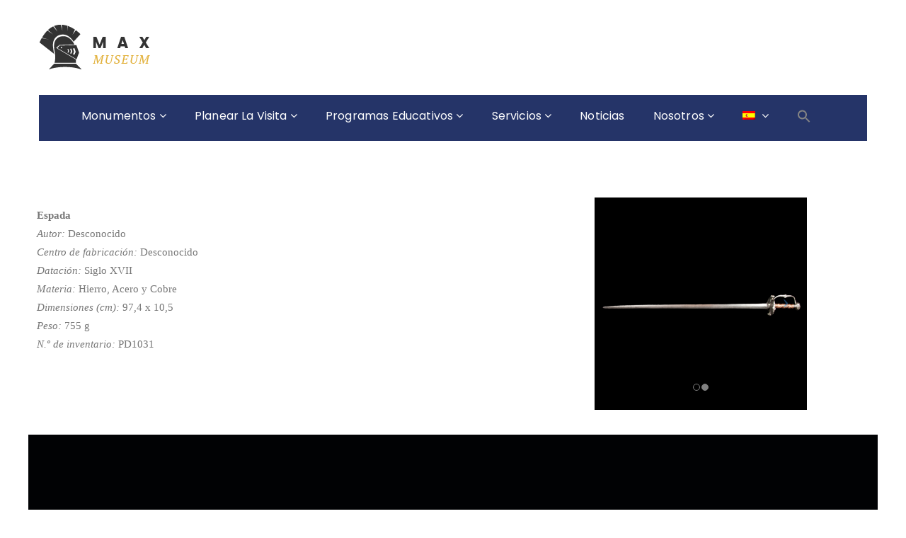

--- FILE ---
content_type: text/html; charset=UTF-8
request_url: https://pacodosduques.gov.pt/monumentos/paco-dos-duques/colecao/armas/espada-pd1031/?lang=es
body_size: 16324
content:

<!DOCTYPE html>
<html lang="es-ES" class="no-js">
	<!-- Global site tag (gtag.js) - Google Analytics -->
<script async src="https://www.googletagmanager.com/gtag/js?id=UA-177456524-1"></script>
<script>
  window.dataLayer = window.dataLayer || [];
  function gtag(){dataLayer.push(arguments);}
  gtag('js', new Date());

  gtag('config', 'UA-177456524-1');
</script>

<head>
	<meta charset="UTF-8">
	<meta name="viewport" content="width=device-width, initial-scale=1">
	<link rel="profile" href="http://gmpg.org/xfn/11">
		<title>PD1031 &#8211; Paço dos Duques</title>
<meta name='robots' content='max-image-preview:large' />
<link rel="alternate" hreflang="pt-pt" href="https://pacodosduques.gov.pt/monumentos/paco-dos-duques/colecao/armas/espada-pd1031/" />
<link rel="alternate" hreflang="en" href="https://pacodosduques.gov.pt/monumentos/paco-dos-duques/colecao/armas/espada-pd1031/?lang=en" />
<link rel="alternate" hreflang="fr" href="https://pacodosduques.gov.pt/monumentos/paco-dos-duques/colecao/armas/espada-pd1031/?lang=fr" />
<link rel="alternate" hreflang="es" href="https://pacodosduques.gov.pt/monumentos/paco-dos-duques/colecao/armas/espada-pd1031/?lang=es" />
<link rel="alternate" hreflang="x-default" href="https://pacodosduques.gov.pt/monumentos/paco-dos-duques/colecao/armas/espada-pd1031/" />
<link rel='dns-prefetch' href='//maps.googleapis.com' />
<link rel='dns-prefetch' href='//fonts.googleapis.com' />
<link rel="alternate" type="application/rss+xml" title="Paço dos Duques &raquo; Feed" href="https://pacodosduques.gov.pt/feed/?lang=es" />
<link rel="alternate" type="application/rss+xml" title="Paço dos Duques &raquo; Feed de los comentarios" href="https://pacodosduques.gov.pt/comments/feed/?lang=es" />
<link rel="alternate" title="oEmbed (JSON)" type="application/json+oembed" href="https://pacodosduques.gov.pt/wp-json/oembed/1.0/embed?url=https%3A%2F%2Fpacodosduques.gov.pt%2Fmonumentos%2Fpaco-dos-duques%2Fcolecao%2Farmas%2Fespada-pd1031%2F%3Flang%3Des" />
<link rel="alternate" title="oEmbed (XML)" type="text/xml+oembed" href="https://pacodosduques.gov.pt/wp-json/oembed/1.0/embed?url=https%3A%2F%2Fpacodosduques.gov.pt%2Fmonumentos%2Fpaco-dos-duques%2Fcolecao%2Farmas%2Fespada-pd1031%2F%3Flang%3Des&#038;format=xml" />
<style id='wp-img-auto-sizes-contain-inline-css' type='text/css'>
img:is([sizes=auto i],[sizes^="auto," i]){contain-intrinsic-size:3000px 1500px}
/*# sourceURL=wp-img-auto-sizes-contain-inline-css */
</style>
<style id='wp-emoji-styles-inline-css' type='text/css'>

	img.wp-smiley, img.emoji {
		display: inline !important;
		border: none !important;
		box-shadow: none !important;
		height: 1em !important;
		width: 1em !important;
		margin: 0 0.07em !important;
		vertical-align: -0.1em !important;
		background: none !important;
		padding: 0 !important;
	}
/*# sourceURL=wp-emoji-styles-inline-css */
</style>
<link rel='stylesheet' id='wp-block-library-css' href='https://pacodosduques.gov.pt/wp-includes/css/dist/block-library/style.min.css?ver=6.9' type='text/css' media='all' />
<style id='wp-block-paragraph-inline-css' type='text/css'>
.is-small-text{font-size:.875em}.is-regular-text{font-size:1em}.is-large-text{font-size:2.25em}.is-larger-text{font-size:3em}.has-drop-cap:not(:focus):first-letter{float:left;font-size:8.4em;font-style:normal;font-weight:100;line-height:.68;margin:.05em .1em 0 0;text-transform:uppercase}body.rtl .has-drop-cap:not(:focus):first-letter{float:none;margin-left:.1em}p.has-drop-cap.has-background{overflow:hidden}:root :where(p.has-background){padding:1.25em 2.375em}:where(p.has-text-color:not(.has-link-color)) a{color:inherit}p.has-text-align-left[style*="writing-mode:vertical-lr"],p.has-text-align-right[style*="writing-mode:vertical-rl"]{rotate:180deg}
/*# sourceURL=https://pacodosduques.gov.pt/wp-includes/blocks/paragraph/style.min.css */
</style>
<style id='global-styles-inline-css' type='text/css'>
:root{--wp--preset--aspect-ratio--square: 1;--wp--preset--aspect-ratio--4-3: 4/3;--wp--preset--aspect-ratio--3-4: 3/4;--wp--preset--aspect-ratio--3-2: 3/2;--wp--preset--aspect-ratio--2-3: 2/3;--wp--preset--aspect-ratio--16-9: 16/9;--wp--preset--aspect-ratio--9-16: 9/16;--wp--preset--color--black: #000000;--wp--preset--color--cyan-bluish-gray: #abb8c3;--wp--preset--color--white: #ffffff;--wp--preset--color--pale-pink: #f78da7;--wp--preset--color--vivid-red: #cf2e2e;--wp--preset--color--luminous-vivid-orange: #ff6900;--wp--preset--color--luminous-vivid-amber: #fcb900;--wp--preset--color--light-green-cyan: #7bdcb5;--wp--preset--color--vivid-green-cyan: #00d084;--wp--preset--color--pale-cyan-blue: #8ed1fc;--wp--preset--color--vivid-cyan-blue: #0693e3;--wp--preset--color--vivid-purple: #9b51e0;--wp--preset--gradient--vivid-cyan-blue-to-vivid-purple: linear-gradient(135deg,rgb(6,147,227) 0%,rgb(155,81,224) 100%);--wp--preset--gradient--light-green-cyan-to-vivid-green-cyan: linear-gradient(135deg,rgb(122,220,180) 0%,rgb(0,208,130) 100%);--wp--preset--gradient--luminous-vivid-amber-to-luminous-vivid-orange: linear-gradient(135deg,rgb(252,185,0) 0%,rgb(255,105,0) 100%);--wp--preset--gradient--luminous-vivid-orange-to-vivid-red: linear-gradient(135deg,rgb(255,105,0) 0%,rgb(207,46,46) 100%);--wp--preset--gradient--very-light-gray-to-cyan-bluish-gray: linear-gradient(135deg,rgb(238,238,238) 0%,rgb(169,184,195) 100%);--wp--preset--gradient--cool-to-warm-spectrum: linear-gradient(135deg,rgb(74,234,220) 0%,rgb(151,120,209) 20%,rgb(207,42,186) 40%,rgb(238,44,130) 60%,rgb(251,105,98) 80%,rgb(254,248,76) 100%);--wp--preset--gradient--blush-light-purple: linear-gradient(135deg,rgb(255,206,236) 0%,rgb(152,150,240) 100%);--wp--preset--gradient--blush-bordeaux: linear-gradient(135deg,rgb(254,205,165) 0%,rgb(254,45,45) 50%,rgb(107,0,62) 100%);--wp--preset--gradient--luminous-dusk: linear-gradient(135deg,rgb(255,203,112) 0%,rgb(199,81,192) 50%,rgb(65,88,208) 100%);--wp--preset--gradient--pale-ocean: linear-gradient(135deg,rgb(255,245,203) 0%,rgb(182,227,212) 50%,rgb(51,167,181) 100%);--wp--preset--gradient--electric-grass: linear-gradient(135deg,rgb(202,248,128) 0%,rgb(113,206,126) 100%);--wp--preset--gradient--midnight: linear-gradient(135deg,rgb(2,3,129) 0%,rgb(40,116,252) 100%);--wp--preset--font-size--small: 13px;--wp--preset--font-size--medium: 20px;--wp--preset--font-size--large: 36px;--wp--preset--font-size--x-large: 42px;--wp--preset--spacing--20: 0.44rem;--wp--preset--spacing--30: 0.67rem;--wp--preset--spacing--40: 1rem;--wp--preset--spacing--50: 1.5rem;--wp--preset--spacing--60: 2.25rem;--wp--preset--spacing--70: 3.38rem;--wp--preset--spacing--80: 5.06rem;--wp--preset--shadow--natural: 6px 6px 9px rgba(0, 0, 0, 0.2);--wp--preset--shadow--deep: 12px 12px 50px rgba(0, 0, 0, 0.4);--wp--preset--shadow--sharp: 6px 6px 0px rgba(0, 0, 0, 0.2);--wp--preset--shadow--outlined: 6px 6px 0px -3px rgb(255, 255, 255), 6px 6px rgb(0, 0, 0);--wp--preset--shadow--crisp: 6px 6px 0px rgb(0, 0, 0);}:where(.is-layout-flex){gap: 0.5em;}:where(.is-layout-grid){gap: 0.5em;}body .is-layout-flex{display: flex;}.is-layout-flex{flex-wrap: wrap;align-items: center;}.is-layout-flex > :is(*, div){margin: 0;}body .is-layout-grid{display: grid;}.is-layout-grid > :is(*, div){margin: 0;}:where(.wp-block-columns.is-layout-flex){gap: 2em;}:where(.wp-block-columns.is-layout-grid){gap: 2em;}:where(.wp-block-post-template.is-layout-flex){gap: 1.25em;}:where(.wp-block-post-template.is-layout-grid){gap: 1.25em;}.has-black-color{color: var(--wp--preset--color--black) !important;}.has-cyan-bluish-gray-color{color: var(--wp--preset--color--cyan-bluish-gray) !important;}.has-white-color{color: var(--wp--preset--color--white) !important;}.has-pale-pink-color{color: var(--wp--preset--color--pale-pink) !important;}.has-vivid-red-color{color: var(--wp--preset--color--vivid-red) !important;}.has-luminous-vivid-orange-color{color: var(--wp--preset--color--luminous-vivid-orange) !important;}.has-luminous-vivid-amber-color{color: var(--wp--preset--color--luminous-vivid-amber) !important;}.has-light-green-cyan-color{color: var(--wp--preset--color--light-green-cyan) !important;}.has-vivid-green-cyan-color{color: var(--wp--preset--color--vivid-green-cyan) !important;}.has-pale-cyan-blue-color{color: var(--wp--preset--color--pale-cyan-blue) !important;}.has-vivid-cyan-blue-color{color: var(--wp--preset--color--vivid-cyan-blue) !important;}.has-vivid-purple-color{color: var(--wp--preset--color--vivid-purple) !important;}.has-black-background-color{background-color: var(--wp--preset--color--black) !important;}.has-cyan-bluish-gray-background-color{background-color: var(--wp--preset--color--cyan-bluish-gray) !important;}.has-white-background-color{background-color: var(--wp--preset--color--white) !important;}.has-pale-pink-background-color{background-color: var(--wp--preset--color--pale-pink) !important;}.has-vivid-red-background-color{background-color: var(--wp--preset--color--vivid-red) !important;}.has-luminous-vivid-orange-background-color{background-color: var(--wp--preset--color--luminous-vivid-orange) !important;}.has-luminous-vivid-amber-background-color{background-color: var(--wp--preset--color--luminous-vivid-amber) !important;}.has-light-green-cyan-background-color{background-color: var(--wp--preset--color--light-green-cyan) !important;}.has-vivid-green-cyan-background-color{background-color: var(--wp--preset--color--vivid-green-cyan) !important;}.has-pale-cyan-blue-background-color{background-color: var(--wp--preset--color--pale-cyan-blue) !important;}.has-vivid-cyan-blue-background-color{background-color: var(--wp--preset--color--vivid-cyan-blue) !important;}.has-vivid-purple-background-color{background-color: var(--wp--preset--color--vivid-purple) !important;}.has-black-border-color{border-color: var(--wp--preset--color--black) !important;}.has-cyan-bluish-gray-border-color{border-color: var(--wp--preset--color--cyan-bluish-gray) !important;}.has-white-border-color{border-color: var(--wp--preset--color--white) !important;}.has-pale-pink-border-color{border-color: var(--wp--preset--color--pale-pink) !important;}.has-vivid-red-border-color{border-color: var(--wp--preset--color--vivid-red) !important;}.has-luminous-vivid-orange-border-color{border-color: var(--wp--preset--color--luminous-vivid-orange) !important;}.has-luminous-vivid-amber-border-color{border-color: var(--wp--preset--color--luminous-vivid-amber) !important;}.has-light-green-cyan-border-color{border-color: var(--wp--preset--color--light-green-cyan) !important;}.has-vivid-green-cyan-border-color{border-color: var(--wp--preset--color--vivid-green-cyan) !important;}.has-pale-cyan-blue-border-color{border-color: var(--wp--preset--color--pale-cyan-blue) !important;}.has-vivid-cyan-blue-border-color{border-color: var(--wp--preset--color--vivid-cyan-blue) !important;}.has-vivid-purple-border-color{border-color: var(--wp--preset--color--vivid-purple) !important;}.has-vivid-cyan-blue-to-vivid-purple-gradient-background{background: var(--wp--preset--gradient--vivid-cyan-blue-to-vivid-purple) !important;}.has-light-green-cyan-to-vivid-green-cyan-gradient-background{background: var(--wp--preset--gradient--light-green-cyan-to-vivid-green-cyan) !important;}.has-luminous-vivid-amber-to-luminous-vivid-orange-gradient-background{background: var(--wp--preset--gradient--luminous-vivid-amber-to-luminous-vivid-orange) !important;}.has-luminous-vivid-orange-to-vivid-red-gradient-background{background: var(--wp--preset--gradient--luminous-vivid-orange-to-vivid-red) !important;}.has-very-light-gray-to-cyan-bluish-gray-gradient-background{background: var(--wp--preset--gradient--very-light-gray-to-cyan-bluish-gray) !important;}.has-cool-to-warm-spectrum-gradient-background{background: var(--wp--preset--gradient--cool-to-warm-spectrum) !important;}.has-blush-light-purple-gradient-background{background: var(--wp--preset--gradient--blush-light-purple) !important;}.has-blush-bordeaux-gradient-background{background: var(--wp--preset--gradient--blush-bordeaux) !important;}.has-luminous-dusk-gradient-background{background: var(--wp--preset--gradient--luminous-dusk) !important;}.has-pale-ocean-gradient-background{background: var(--wp--preset--gradient--pale-ocean) !important;}.has-electric-grass-gradient-background{background: var(--wp--preset--gradient--electric-grass) !important;}.has-midnight-gradient-background{background: var(--wp--preset--gradient--midnight) !important;}.has-small-font-size{font-size: var(--wp--preset--font-size--small) !important;}.has-medium-font-size{font-size: var(--wp--preset--font-size--medium) !important;}.has-large-font-size{font-size: var(--wp--preset--font-size--large) !important;}.has-x-large-font-size{font-size: var(--wp--preset--font-size--x-large) !important;}
/*# sourceURL=global-styles-inline-css */
</style>

<style id='classic-theme-styles-inline-css' type='text/css'>
/*! This file is auto-generated */
.wp-block-button__link{color:#fff;background-color:#32373c;border-radius:9999px;box-shadow:none;text-decoration:none;padding:calc(.667em + 2px) calc(1.333em + 2px);font-size:1.125em}.wp-block-file__button{background:#32373c;color:#fff;text-decoration:none}
/*# sourceURL=/wp-includes/css/classic-themes.min.css */
</style>
<link rel='stylesheet' id='contact-form-7-css' href='https://pacodosduques.gov.pt/wp-content/plugins/contact-form-7/includes/css/styles.css?ver=6.1.4' type='text/css' media='all' />
<link rel='stylesheet' id='wpdm-fonticon-css' href='https://pacodosduques.gov.pt/wp-content/plugins/download-manager/assets/wpdm-iconfont/css/wpdm-icons.css?ver=6.9' type='text/css' media='all' />
<link rel='stylesheet' id='wpdm-front-css' href='https://pacodosduques.gov.pt/wp-content/plugins/download-manager/assets/css/front.min.css?ver=6.9' type='text/css' media='all' />
<link rel='stylesheet' id='maxmuseum-toolkit-css' href='https://pacodosduques.gov.pt/wp-content/plugins/maxmuseum-toolkit/lib/css/plugin.css?ver=1.0' type='text/css' media='all' />
<link rel='stylesheet' id='rs-plugin-settings-css' href='https://pacodosduques.gov.pt/wp-content/plugins/revslider/public/assets/css/settings.css?ver=5.4.8.3' type='text/css' media='all' />
<style id='rs-plugin-settings-inline-css' type='text/css'>
#rs-demo-id {}
/*# sourceURL=rs-plugin-settings-inline-css */
</style>
<link rel='stylesheet' id='wpml-menu-item-0-css' href='https://pacodosduques.gov.pt/wp-content/plugins/sitepress-multilingual-cms/templates/language-switchers/menu-item/style.min.css?ver=1' type='text/css' media='all' />
<link rel='stylesheet' id='mc4wp-form-basic-css' href='https://pacodosduques.gov.pt/wp-content/plugins/mailchimp-for-wp/assets/css/form-basic.css?ver=4.10.9' type='text/css' media='all' />
<link rel='stylesheet' id='ivory-search-styles-css' href='https://pacodosduques.gov.pt/wp-content/plugins/add-search-to-menu/public/css/ivory-search.min.css?ver=5.5.13' type='text/css' media='all' />
<link rel='stylesheet' id='maxmuseum-fonts-css' href='https://fonts.googleapis.com/css?family=Poppins%3A300%2C400%2C500%2C600%2C700%7CRoboto%3A100%2C100i%2C300%2C300i%2C400%2C400i%2C500%2C500i%2C700%2C700i%2C900%2C900i%7CPT+Serif%3A400%2C400i%2C700%2C700i&#038;subset=latin%2Clatin-ext&#038;ver=6.9' type='text/css' media='all' />
<link rel='stylesheet' id='dashicons-css' href='https://pacodosduques.gov.pt/wp-includes/css/dashicons.min.css?ver=6.9' type='text/css' media='all' />
<link rel='stylesheet' id='maxmuseum-lib-css' href='https://pacodosduques.gov.pt/wp-content/themes/maxmuseum/css/lib.css?ver=6.9' type='text/css' media='all' />
<link rel='stylesheet' id='maxmuseum-plugins-css' href='https://pacodosduques.gov.pt/wp-content/themes/maxmuseum/css/plugins.css?ver=6.9' type='text/css' media='all' />
<link rel='stylesheet' id='maxmuseum-navigationmenu-css' href='https://pacodosduques.gov.pt/wp-content/themes/maxmuseum/css/navigation-menu.css?ver=6.9' type='text/css' media='all' />
<link rel='stylesheet' id='maxmuseum-wordpress-css' href='https://pacodosduques.gov.pt/wp-content/themes/maxmuseum/css/wordpress.css?ver=6.9' type='text/css' media='all' />
<link rel='stylesheet' id='maxmuseum-woocommerce-css' href='https://pacodosduques.gov.pt/wp-content/themes/maxmuseum/css/woocommerce.css?ver=6.9' type='text/css' media='all' />
<link rel='stylesheet' id='maxmuseum-shortcode-css' href='https://pacodosduques.gov.pt/wp-content/themes/maxmuseum/css/shortcode.css?ver=6.9' type='text/css' media='all' />
<link rel='stylesheet' id='maxmuseum-stylesheet-css' href='https://pacodosduques.gov.pt/wp-content/themes/maxmuseum/style.css?ver=6.9' type='text/css' media='all' />
<style id='maxmuseum-stylesheet-inline-css' type='text/css'>

			@media (min-width: 992px) {
				
			}
			@media (max-width: 991px) {
				
			}
			@media (max-width: 767px) {
				
			}			
		
/*# sourceURL=maxmuseum-stylesheet-inline-css */
</style>
<link rel='stylesheet' id='tablepress-default-css' href='https://pacodosduques.gov.pt/wp-content/plugins/tablepress/css/build/default.css?ver=3.2.6' type='text/css' media='all' />
<link rel='stylesheet' id='js_composer_front-css' href='https://pacodosduques.gov.pt/wp-content/plugins/js_composer/assets/css/js_composer.min.css?ver=6.4.1' type='text/css' media='all' />
<link rel='stylesheet' id='child-style-css' href='https://pacodosduques.gov.pt/wp-content/themes/maxmuseum-child/style.css?ver=6.9' type='text/css' media='all' />
<script type="text/javascript" src="https://pacodosduques.gov.pt/wp-includes/js/jquery/jquery.min.js?ver=3.7.1" id="jquery-core-js"></script>
<script type="text/javascript" src="https://pacodosduques.gov.pt/wp-includes/js/jquery/jquery-migrate.min.js?ver=3.4.1" id="jquery-migrate-js"></script>
<script type="text/javascript" src="https://pacodosduques.gov.pt/wp-content/plugins/download-manager/assets/js/wpdm.min.js?ver=6.9" id="wpdm-frontend-js-js"></script>
<script type="text/javascript" id="wpdm-frontjs-js-extra">
/* <![CDATA[ */
var wpdm_url = {"home":"https://pacodosduques.gov.pt/?lang=es","site":"https://pacodosduques.gov.pt/","ajax":"https://pacodosduques.gov.pt/wp-admin/admin-ajax.php"};
var wpdm_js = {"spinner":"\u003Ci class=\"wpdm-icon wpdm-sun wpdm-spin\"\u003E\u003C/i\u003E","client_id":"5a6fb58e81f7798b9553ea3f6a7dfe07"};
var wpdm_strings = {"pass_var":"\u00a1Contrase\u00f1a verificada!","pass_var_q":"Haz clic en el bot\u00f3n siguiente para iniciar la descarga.","start_dl":"Iniciar descarga"};
//# sourceURL=wpdm-frontjs-js-extra
/* ]]> */
</script>
<script type="text/javascript" src="https://pacodosduques.gov.pt/wp-content/plugins/download-manager/assets/js/front.min.js?ver=3.3.39" id="wpdm-frontjs-js"></script>
<script type="text/javascript" src="https://pacodosduques.gov.pt/wp-content/plugins/maxmuseum-toolkit/lib/js/plugin.js?ver=1.0" id="maxmuseum-toolkit-js"></script>
<script type="text/javascript" src="https://pacodosduques.gov.pt/wp-content/plugins/revslider/public/assets/js/jquery.themepunch.tools.min.js?ver=5.4.8.3" id="tp-tools-js"></script>
<script type="text/javascript" src="https://pacodosduques.gov.pt/wp-content/plugins/revslider/public/assets/js/jquery.themepunch.revolution.min.js?ver=5.4.8.3" id="revmin-js"></script>
<script type="text/javascript" id="simple-likes-public-js-js-extra">
/* <![CDATA[ */
var simpleLikes = {"ajaxurl":"https://pacodosduques.gov.pt/wp-admin/admin-ajax.php","like":"Like","unlike":"Unlike"};
//# sourceURL=simple-likes-public-js-js-extra
/* ]]> */
</script>
<script type="text/javascript" src="https://pacodosduques.gov.pt/wp-content/themes/maxmuseum/include/postlike/simple-likes-public.js?ver=0.5" id="simple-likes-public-js-js"></script>
<link rel="https://api.w.org/" href="https://pacodosduques.gov.pt/wp-json/" /><link rel="alternate" title="JSON" type="application/json" href="https://pacodosduques.gov.pt/wp-json/wp/v2/pages/15506" /><link rel="EditURI" type="application/rsd+xml" title="RSD" href="https://pacodosduques.gov.pt/xmlrpc.php?rsd" />
<meta name="generator" content="WordPress 6.9" />
<link rel="canonical" href="https://pacodosduques.gov.pt/monumentos/paco-dos-duques/colecao/armas/espada-pd1031/?lang=es" />
<link rel='shortlink' href='https://pacodosduques.gov.pt/?p=15506&#038;lang=es' />
<meta name="generator" content="WPML ver:4.6.15 stt:1,4,41,2;" />
<script type="text/javascript" src="//cdn1.readspeaker.com/script/12119/webReader/webReader.js?pids=wr"></script>
<style>/* CSS added by WP Meta and Date Remover*/.entry-meta {display:none !important;}
	.home .entry-meta { display: none; }
	.entry-footer {display:none !important;}
	.home .entry-footer { display: none; }</style><meta name="generator" content="Powered by WPBakery Page Builder - drag and drop page builder for WordPress."/>
<meta name="generator" content="Powered by Slider Revolution 5.4.8.3 - responsive, Mobile-Friendly Slider Plugin for WordPress with comfortable drag and drop interface." />
<link rel="icon" href="https://pacodosduques.gov.pt/wp-content/uploads/2019/11/cropped-cropped-Logo-Alterado-2-32x32.png" sizes="32x32" />
<link rel="icon" href="https://pacodosduques.gov.pt/wp-content/uploads/2019/11/cropped-cropped-Logo-Alterado-2-192x192.png" sizes="192x192" />
<link rel="apple-touch-icon" href="https://pacodosduques.gov.pt/wp-content/uploads/2019/11/cropped-cropped-Logo-Alterado-2-180x180.png" />
<meta name="msapplication-TileImage" content="https://pacodosduques.gov.pt/wp-content/uploads/2019/11/cropped-cropped-Logo-Alterado-2-270x270.png" />
<script type="text/javascript">function setREVStartSize(e){									
						try{ e.c=jQuery(e.c);var i=jQuery(window).width(),t=9999,r=0,n=0,l=0,f=0,s=0,h=0;
							if(e.responsiveLevels&&(jQuery.each(e.responsiveLevels,function(e,f){f>i&&(t=r=f,l=e),i>f&&f>r&&(r=f,n=e)}),t>r&&(l=n)),f=e.gridheight[l]||e.gridheight[0]||e.gridheight,s=e.gridwidth[l]||e.gridwidth[0]||e.gridwidth,h=i/s,h=h>1?1:h,f=Math.round(h*f),"fullscreen"==e.sliderLayout){var u=(e.c.width(),jQuery(window).height());if(void 0!=e.fullScreenOffsetContainer){var c=e.fullScreenOffsetContainer.split(",");if (c) jQuery.each(c,function(e,i){u=jQuery(i).length>0?u-jQuery(i).outerHeight(!0):u}),e.fullScreenOffset.split("%").length>1&&void 0!=e.fullScreenOffset&&e.fullScreenOffset.length>0?u-=jQuery(window).height()*parseInt(e.fullScreenOffset,0)/100:void 0!=e.fullScreenOffset&&e.fullScreenOffset.length>0&&(u-=parseInt(e.fullScreenOffset,0))}f=u}else void 0!=e.minHeight&&f<e.minHeight&&(f=e.minHeight);e.c.closest(".rev_slider_wrapper").css({height:f})					
						}catch(d){console.log("Failure at Presize of Slider:"+d)}						
					};</script>
		<style type="text/css" id="wp-custom-css">
			/* cor de fundo do menu */
.ow-navigation.navbar {
	background-color: #253468;
}
/* cor de fundo sub-menus */
.ow-navigation ul li > .dropdown-menu {
	background-color: #253468;
}
/* cor de fundo do botão das horas de visita (ao lado direito do menu) */
.ow-navigation .menu-icon .btn {
	background-color: #d5a738;
}
/* cor de fundo icons de morada/contactos no header */
.logo-block .cnt-detail i {
	background-color: #253468;
}
/* cor do texto em destaque nos títulos de cada secção */
.section-header h3 span span {
	color: #253468;
}
/* cor do icon de scroll na banner */
.goto-next a {
	color: #e2b13c;
}
/* cor do texto em destaque na secção da história */
.history-details .history-box h3 span {
	color: #253468;
}
/* cor das bolinhas para cada item de data na secçao de história */
.history-details .history-box ul li::before {
	border: 2px solid rgba(241,145,0,0.63);
}
/* cor da borda do botão e texto da secção de história */
.history-details .history-box a {
	border: 1px solid #253468;
	color: #253468;
}
/* cor de fundo do botão da secção de história ao passar o rato por cima */
.history-details .history-box a:hover {
		background-color: #d5a738;
    border-color: #d5a738;	
}
/* cor de fundo dos icons na secção de testemunhos */
i.fa.fa-quote-right {
	background-color: #253468;
}
/* cor dos pontinhos a informar mais páginas na secção de de testemunhos  */
.testimonial-carousel.owl-theme .owl-dots .owl-dot.active span, .testimonial-carousel.owl-theme .owl-dots .owl-dot:hover span {
	background-color: #253468;
	border: 2px solid #253468;
}
.testimonial-carousel.owl-theme .owl-dots .owl-dot span {
	border: 2px solid #253468;
}
/* cor icons na secção de exhibitions */
.events-block .events-content .post-meta div i, .events-single .events-content .post-meta div i {
	color: #253468;
}
/* cor do quadrado no canto superior esquerdo, por cima da imagem dos eventos */
.events-block .img-block h6 {
	background-color: #253468;
}
/* cor da borda que delimita um evento */
.event-content {
	border: 1px solid #253468;
}
/* cor botão eventos */
.btn-block a:first-child {
	border: 1px solid #d5a738;
	color: #d5a738;
}
.btn-block a:first-child:hover {
	background-color: #d5a738;
}
/* cor de texto de destaque na listagem de notícias */
article[class*="type-"] .entry-header > .title-block h3 span {
	color: #253468;
}
/* cor do link "ver mais" */
.latest-blog article[class*="type-"] .entry-content > a {
	color: #253468;
}
/* cor de fundo doquadrado onde se encontra a data do artigo, nas notícias */
.latest-blog article[class*="type-"] .entry-header .post-date a {
	background-color: #253468;
}
/* cor da borda no fundo de cada uma das notícias */
.latest-blog article[class*="type-"] .entry-content::before {
	background-color: #e2b13c;
}
/* cor dos filtros na secção de galeria */
.gallery-category li a.active, .gallery-category li a:hover {
	color: #e2b13c;
}
.gallery-category li a::before {
	border: 2px solid #e2b13c;
}
/* cor de fundo do overlay das imagens da galeria  */
.gallery-box::before {
	background-color: rgba(226,177,60,0.9);
}

/* cor da borda superior na caiza de subscrição no footer */
footer .widget_mc4wp_form_widget .widget-title {
	border-top: 3px solid #e2b13c;
}

/* cor dos títulos no footer */
footer .widget-title {
	color: #ffffff;
}

/* cor dos icons das redes sociais no footer */
footer .widget.widget_social ul li a {
	color: #253468;
}
footer .widget.widget_social ul li a:hover {
	background-color: #e2b13c;
}

/* Reduzir espaçamento entre items do menu */
@media (min-width: 992px) {
	.ow-navigation.navbar-default .navbar-nav > li {
			margin-left: 20px;
			margin-right: 20px;
	}
}

/* Contact Form 7 Form editar aqui
 -----------------------------------------------*/
.wpcf7 {
	padding: 20px 1px 1px 20px !important;
 }

/* Cor dos links */ 
#main .entry-summary a, 
#main .entry-content 
a {
	text-decoration: underline;
}

/* icons redes sociais */
.top-header .hour-block p {
	letter-spacing: 0.7px;
	color: #ffffff;
	margin-bottom: 0;
	line-height: 24px; }

.top-header .social-block > ul li a {
	color: #ffffff;
	transition: all 1s ease 0s;
	-webkit-transition: all 1s ease 0s;
	-moz-transition: all 1s ease 0s;
}

footer .widget_mc4wp_form_widget:first-of-type {
	margin-top: -120px;
	padding: 0 15px;
}

footer .widget_mc4wp_form_widget .widget-title {
	border-top: 3px solid #253468;
	background-color: #fff;
	margin: 0;
	padding: 18px 15px 15px;
	color: #333;
	font-size: 18px;
	font-family: 'Poppins', sans-serif;
	font-weight: bold;
	text-transform: uppercase;
	background-image: none;
}
footer .widget_mc4wp_form_widget form {
	background-color: #ffffff;
	padding: 30px 33px;
}
footer .widget_mc4wp_form_widget form .form-group {
	margin-bottom: 0;
}
footer .widget_mc4wp_form_widget .mc4wp-form-fields .form-control {
	border-radius: 0;
	border: 1px solid #253468;
	-webkit-box-shadow: none;
	-webkit-appearance: none;
	box-shadow: none;
	outline: none;
	font-size: 16px;
	height: auto;
	padding: 14px 23px;
	color: #253468;
	margin-bottom: 25px;
}
footer .widget_mc4wp_form_widget .mc4wp-form-fields .form-control::-webkit-input-placeholder {
	color: #253468;
}
footer .widget_mc4wp_form_widget .mc4wp-form-fields .form-control:-moz-placeholder { 
	color: #253468;
}
footer .widget_mc4wp_form_widget .mc4wp-form-fields .form-control::-moz-placeholder { 
	color: #253468;
}
footer .widget_mc4wp_form_widget .mc4wp-form-fields .form-control:-ms-input-placeholder {
	color: #253468;
}
footer .widget_mc4wp_form_widget .mc4wp-form-fields  input[type="submit"] {
	width: 100%;
	background-color: #253468;
	font-family: 'Poppins', sans-serif;
	font-size: 16px;
	text-transform: uppercase;
	border: none;
	color: #ffffff;
	padding: 14px 13px 12px;
}
footer .widget_mc4wp_form_widget .mc4wp-form-fields  input[type="submit"]:hover {
	background-color: #fff;
	color: #253468;
}
footer .widget_social > ul {
	padding-left: 0;
	display: inline-block;
	width: 100%;
	text-align: center;
	margin-top: 35px;
}
footer .widget_social > ul li {
	display: inline-block;
	margin: 0 4px;
}
footer .widget_social > ul li:before {
	display: none;
}
footer .widget_social > ul li a {
	display: inline-block;
	width: 36px;
	height: 36px;
	background-color: #fff;
	border-radius: 100%;
	text-align: center;
	line-height: 36px;
	color: #253468;
}
footer .widget_social > ul li a:hover {
	background-color: #253468;
	color: #fff;
}
footer .widget_contact .widget-title,
footer .widget_nav_menu .widget-title {
	font-family: 'Poppins', sans-serif;
	font-size: 18px;
	font-weight: 600;
	color: #253468;
	letter-spacing: -0.36px;
	margin-top: 0;
	padding-bottom: 20px;
	margin-bottom: 30px;
}

footer .widget_latest_events ul li {
	border: none;
}


footer .widget.widget_pages ul li a,
footer .widget.widget_nav_menu ul li a {
	color: #190202;
	border-bottom: none;
	padding-bottom: 0;
	margin-bottom: 15px;
	font-size: 15px;
	width: auto;
	word-wrap: break-word;
}
/* footer .widget_nav_menu li {
	width: 50%;
	float: left;
} */
footer .widget_nav_menu li a {
	display: inline-block;
}
footer .widget.widget_pages ul li:last-of-type ul li:last-of-type a,
footer .widget.widget_nav_menu ul li:last-of-type ul li:last-of-type a{
	margin-bottom: 0;
}
footer .widget.widget_pages ul li a:hover,
footer .widget.widget_nav_menu ul li a:hover {
	color: #253468;
}

footer .widget_mc4wp_form_widget:first-of-type {
	margin-top: -120px;
	padding: 0 15px;
}

footer .widget_mc4wp_form_widget .widget-title {
	border-top: 3px solid #253468;
	background-color: #253468;
	margin: 0;
	padding: 18px 15px 15px;
	color: #333;
	font-size: 18px;
	font-family: 'Poppins', sans-serif;
	font-weight: bold;
	text-transform: uppercase;
	background-image: none;
}
footer .widget_mc4wp_form_widget form {
	background-color: #fff;
	padding: 30px 33px;
}
footer .widget_mc4wp_form_widget form .form-group {
	margin-bottom: 0;
}
footer .widget_mc4wp_form_widget .mc4wp-form-fields .form-control {
	border-radius: 0;
	border: 1px solid #253468;
	-webkit-box-shadow: none;
	-webkit-appearance: none;
	box-shadow: none;
	outline: none;
	font-size: 16px;
	height: auto;
	padding: 14px 23px;
	color: #253468;
	margin-bottom: 25px;
}
footer .widget_mc4wp_form_widget .mc4wp-form-fields .form-control::-webkit-input-placeholder {
	color: #253468;
}
footer .widget_mc4wp_form_widget .mc4wp-form-fields .form-control:-moz-placeholder { 
	color: #253468;
}
footer .widget_mc4wp_form_widget .mc4wp-form-fields .form-control::-moz-placeholder { 
	color: #253468;
}
footer .widget_mc4wp_form_widget .mc4wp-form-fields .form-control:-ms-input-placeholder {
	color: #253468;
}
footer .widget_mc4wp_form_widget .mc4wp-form-fields  input[type="submit"] {
	width: 100%;
	background-color: #253468;
	font-family: 'Poppins', sans-serif;
	font-size: 16px;
	text-transform: uppercase;
	border: none;
	color: #fff;
	padding: 14px 13px 12px;
}
footer .widget_mc4wp_form_widget .mc4wp-form-fields  input[type="submit"]:hover {
	background-color: #fff;
	color: #253468;
}
footer .widget_social > ul {
	padding-left: 0;
	display: inline-block;
	width: 100%;
	text-align: center;
	margin-top: 35px;
}
footer .widget_social > ul li {
	display: inline-block;
	margin: 0 4px;
}
footer .widget_social > ul li:before {
	display: none;
}
footer .widget_social > ul li a {
	display: inline-block;
	width: 36px;
	height: 36px;
	background-color: #fff;
	border-radius: 100%;
	text-align: center;
	line-height: 36px;
	color: #253468;
}
footer .widget_social > ul li a:hover {
	background-color: #253468;
	color: #fff;
}
footer .widget_contact .widget-title,
footer .widget_nav_menu .widget-title {
	font-family: 'Poppins', sans-serif;
	font-size: 18px;
	font-weight: 600;
	color: #253468;
	letter-spacing: -0.36px;
	margin-top: 0;
	padding-bottom: 20px;
	margin-bottom: 30px;
}

footer .widget_latest_events ul li {
	border: none;
}


footer .widget.widget_pages ul li a,
footer .widget.widget_nav_menu ul li a {
	color: #190202;
	border-bottom: none;
	padding-bottom: 0;
	margin-bottom: 15px;
	font-size: 15px;
	width: auto;
	word-wrap: break-word;
}
/* footer .widget_nav_menu li {
	width: 50%;
	float: left;
} */
footer .widget_nav_menu li a {
	display: inline-block;
}
footer .widget.widget_pages ul li:last-of-type ul li:last-of-type a,
footer .widget.widget_nav_menu ul li:last-of-type ul li:last-of-type a{
	margin-bottom: 0;
}
footer .widget.widget_pages ul li a:hover,
footer .widget.widget_nav_menu ul li a:hover {
	color: #253468;
}

.event-section .events-block .events-content .btn-block a:first-child {
	background-color: transparent;
	border: 1px solid #253468;
	padding-bottom: 10px;
	padding-top: 10px;
	margin-right: 22px;
	color: #253468;
}
.event-section .events-block .events-content .btn-block a:first-child:hover {
	background-color: #253468;
	color: #fff;
}

.events-block .events-content h3 a {
    display: inline-block;
    width: 100%;
    font-size: 22px;
    font-weight: 600;
    letter-spacing: -0.44px;
    line-height: 30px;
    margin-bottom: 0;
    text-decoration: none;
    color: #253468;
}.history-details .history-box ul li::before {
    border: 2px solid rgba(37, 52, 104, 1);
}/* cor de fundo do botão da secção de história ao passar o rato por cima */
.history-details .history-box a:hover {
		background-color: #253468;
    border-color: #253468;	
}
.purchase-section {
    background-color: #253468;
    padding: 60px 0;
}

#localizacao-homepage .venu-section {
	margin-bottom: 0;
}

.single-post article[class*="type-"] .entry-meta .post-date {
	display: inline-block;
	color: #fff;
	width: 54px;
	height: 54px;
	background-color: #253468;
	text-align: center;
	font-size: 16px;
	line-height: 16px;
	letter-spacing: 0.64px;
	padding: 10px;
	margin-left: 25px;
}

@media (min-width: 992px) {
	.ow-navigation ul > li .dropdown-menu ul ul {
		left: 100%;		
	}
}
.wpcf7-form .wpcf7-form-control.wpcf7-submit {
    color: #ffffff;
    font-size: 16px;
    display: inline-block;
    text-transform: uppercase;
    border-radius: 0;
    text-decoration: none;
    min-height: auto;
    background-color: #253468;
    box-shadow: none;
    outline: none;
    padding: 12px 42px 10px;
    margin-left: 0;
    width: 100%;
    font-family: 'Poppins', sans-serif;
    font-weight: 600;
    border: 1px solid #253468;
    letter-spacing: 0.65px;
    -webkit-transition: all 1s ease 0s;
    -moz-transition: all 1s ease 0s;
    transition: all 1s ease 0s;
    border: none;
}
@media (max-width: 991px) {
	/* + Header */
	.logo-block .h-logo { 
		display: none;
	}
	.menu-block {
	background-color: #253468; 
	}
}

.purchase-section .purchase-content h5,
.purchase-section .purchase-content p {
	color: #FFF;
}
.purchase-section .purchase-content a.view {
	background-color: #FFF;
	color: #333;
}
.purchase-section .purchase-content a.view:hover {
	background-color: #000;
	color: #FFF;	
}article[class*="type-"] .entry-header .author > span,
article[class*="type-"] .entry-header .author > div {
	display: none; }
article[class*="type-"] .entry-header .entry-meta > span:first-of-type {
    margin-left: 0;
	display: none;
}
.latest-blog article[class*="type-"] .entry-content .entry-meta span {
	font-size: 13px;
	color: #777;
	margin-right: 35px;
	font-weight: 400;
	display: none;
}
p {
    margin: 12px;
}
.widget-title {
    font-size: 16;
    line-height: 31px;
    margin-left: 12px;
}
.h4, h4 {
    font-size: 18px;
    margin-left: 12px;
}
 @media (min-width: 992px) {

.navbar-brand.image-logo {

    overflow: hidden;

    display: inline-block;

    height: auto;

    padding-top: 6px;

    padding-bottom: 6px;

	}

	.mobile-image-logo {

	    display: none;

		}

}

@media (max-width: 991px) {

	.navbar-brand.image-logo {

	    display: none;

		}

.mobile-image-logo {

	    overflow: hidden;

	    display: inline-block;

	    height: auto;

	    padding-top: 6px;

	    padding-bottom: 6px;

		}

	}
.events-block .img-block h6 {
    background-color: #e2b13c;
}
body {
    font-family: Times New Roman;
    font-size: 15px;
    color: #000;
    overflow-x: hidden;
}		</style>
		<noscript><style> .wpb_animate_when_almost_visible { opacity: 1; }</style></noscript><meta name="generator" content="WordPress Download Manager 3.3.39" />
                <style>
        /* WPDM Link Template Styles */        </style>
                <style>

            :root {
                --color-primary: #4a8eff;
                --color-primary-rgb: 74, 142, 255;
                --color-primary-hover: #5998ff;
                --color-primary-active: #3281ff;
                --clr-sec: #6c757d;
                --clr-sec-rgb: 108, 117, 125;
                --clr-sec-hover: #6c757d;
                --clr-sec-active: #6c757d;
                --color-secondary: #6c757d;
                --color-secondary-rgb: 108, 117, 125;
                --color-secondary-hover: #6c757d;
                --color-secondary-active: #6c757d;
                --color-success: #018e11;
                --color-success-rgb: 1, 142, 17;
                --color-success-hover: #0aad01;
                --color-success-active: #0c8c01;
                --color-info: #2CA8FF;
                --color-info-rgb: 44, 168, 255;
                --color-info-hover: #2CA8FF;
                --color-info-active: #2CA8FF;
                --color-warning: #FFB236;
                --color-warning-rgb: 255, 178, 54;
                --color-warning-hover: #FFB236;
                --color-warning-active: #FFB236;
                --color-danger: #ff5062;
                --color-danger-rgb: 255, 80, 98;
                --color-danger-hover: #ff5062;
                --color-danger-active: #ff5062;
                --color-green: #30b570;
                --color-blue: #0073ff;
                --color-purple: #8557D3;
                --color-red: #ff5062;
                --color-muted: rgba(69, 89, 122, 0.6);
                --wpdm-font: "Sen", -apple-system, BlinkMacSystemFont, "Segoe UI", Roboto, Helvetica, Arial, sans-serif, "Apple Color Emoji", "Segoe UI Emoji", "Segoe UI Symbol";
            }

            .wpdm-download-link.btn.btn-primary {
                border-radius: 4px;
            }


        </style>
        <style type="text/css" media="screen">.is-menu path.search-icon-path { fill: #848484;}body .popup-search-close:after, body .search-close:after { border-color: #848484;}body .popup-search-close:before, body .search-close:before { border-color: #848484;}</style><link rel='stylesheet' id='vc_carousel_css-css' href='https://pacodosduques.gov.pt/wp-content/plugins/js_composer/assets/lib/vc_carousel/css/vc_carousel.min.css?ver=6.4.1' type='text/css' media='all' />
<link rel='stylesheet' id='prettyphoto-css' href='https://pacodosduques.gov.pt/wp-content/plugins/js_composer/assets/lib/prettyphoto/css/prettyPhoto.min.css?ver=6.4.1' type='text/css' media='all' />
</head>
<body class="wp-singular page-template-default page page-id-15506 page-child parent-pageid-16595 wp-theme-maxmuseum wp-child-theme-maxmuseum-child maxmuseum singular wpb-js-composer js-comp-ver-6.4.1 vc_responsive">
<!-- Loader -->
<div id="site-loader" class="load-complete">
	<div class="loader">
		<div class="loader-inner ball-clip-rotate">
			<div></div>
		</div>
	</div>
</div><!-- Loader /- -->







		
<!-- Header Section -->
<header class="container-fluid no-padding header-section">
	<!-- SidePanel -->
	<div id="slidepanel">
				
		<!-- Logo Block -->
		<div class="container">
			<div class="col-md-12 col-sm-12 col-xs-12 no-padding logo-block">
				<div class="row">
					<div class="col-md-4 h-logo">
							<a class="navbar-brand image-logo" href="https://pacodosduques.gov.pt/?lang=es">
		<img src="https://pacodosduques.gov.pt/wp-content/themes/maxmuseum/images/logo.png" alt=""/>
	</a>
						</div>
									</div>
			</div>
		</div><!-- Logo Block /- -->
		
	</div><!-- SidePanel /- -->
	
	<div class="container-fluid no-padding menu-block">
		<!-- Container -->
		<div class="container">	
			<!-- nav -->
			<nav class="navbar navbar-default ow-navigation">
				<div id="loginpanel" class="desktop-hide">
					<div class="right" id="toggle">
						<a id="slideit" href="#slidepanel"><i class="fo-icons fa fa-inbox"></i></a>
						<a id="closeit" href="#slidepanel"><i class="fo-icons fa fa-close"></i></a>
					</div>
				</div>
				<div class="navbar-header">
					<button aria-controls="navbar" aria-expanded="false" data-target="#navbar" data-toggle="collapse" class="navbar-toggle collapsed" type="button">
						<span class="sr-only">Toggle navigation</span>
						<span class="icon-bar"></span>
						<span class="icon-bar"></span>
						<span class="icon-bar"></span>
					</button>
						<a class="navbar-brand image-logo" href="https://pacodosduques.gov.pt/?lang=es">
		<img src="https://pacodosduques.gov.pt/wp-content/themes/maxmuseum/images/logo.png" alt=""/>
	</a>
					</div>
								<div class="navbar-collapse collapse" id="navbar">
					<ul id="menu-primary-menu" class="nav navbar-nav"><li id="menu-item-406" class="menu-item menu-item-type-post_type menu-item-object-page current-page-ancestor menu-item-has-children menu-item-406 dropdown"><a title="Monumentos" href="https://pacodosduques.gov.pt/monumentos/?lang=es" class="dropdown-toggle" aria-haspopup="true">Monumentos <span class="fa fa-angle-down"></span></a><i class='ddl-switch fa fa-angle-down'></i>

<ul role="menu" class=" dropdown-menu">
	<li id="menu-item-418" class="menu-item menu-item-type-post_type menu-item-object-page current-page-ancestor menu-item-has-children menu-item-418 dropdown"><a title="Palacio de los Duques" href="https://pacodosduques.gov.pt/monumentos/paco-dos-duques/?lang=es">Palacio de los Duques</a><i class='ddl-switch fa fa-angle-down'></i>

	<ul role="menu" class=" dropdown-menu">
		<li id="menu-item-1772" class="menu-item menu-item-type-post_type menu-item-object-page menu-item-1772"><a title="Historia" href="https://pacodosduques.gov.pt/monumentos/paco-dos-duques/historia-paco/?lang=es">Historia</a></li>
		<li id="menu-item-1771" class="menu-item menu-item-type-post_type menu-item-object-page menu-item-1771"><a title="Edificio" href="https://pacodosduques.gov.pt/monumentos/paco-dos-duques/edificio/?lang=es">Edificio</a></li>
		<li id="menu-item-1773" class="menu-item menu-item-type-post_type menu-item-object-page menu-item-1773"><a title="Recorrido" href="https://pacodosduques.gov.pt/monumentos/paco-dos-duques/roteiro/?lang=es">Recorrido</a></li>
		<li id="menu-item-1770" class="menu-item menu-item-type-post_type menu-item-object-page current-page-ancestor menu-item-has-children menu-item-1770 dropdown"><a title="Colección" href="https://pacodosduques.gov.pt/monumentos/paco-dos-duques/colecao/?lang=es">Colección</a><i class='ddl-switch fa fa-angle-down'></i>

		<ul role="menu" class=" dropdown-menu">
			<li id="menu-item-2760" class="menu-item menu-item-type-post_type menu-item-object-page menu-item-2760"><a title="Textiles" href="https://pacodosduques.gov.pt/monumentos/paco-dos-duques/colecao/textil/?lang=es">Textiles</a></li>
			<li id="menu-item-2761" class="menu-item menu-item-type-post_type menu-item-object-page menu-item-2761"><a title="Cerámica" href="https://pacodosduques.gov.pt/monumentos/paco-dos-duques/colecao/ceramica/?lang=es">Cerámica</a></li>
			<li id="menu-item-2766" class="menu-item menu-item-type-post_type menu-item-object-page menu-item-2766"><a title="Pintura" href="https://pacodosduques.gov.pt/monumentos/paco-dos-duques/colecao/pintura/?lang=es">Pintura</a></li>
			<li id="menu-item-2765" class="menu-item menu-item-type-post_type menu-item-object-page menu-item-2765"><a title="Mobiliario" href="https://pacodosduques.gov.pt/monumentos/paco-dos-duques/colecao/mobiliario/?lang=es">Mobiliario</a></li>
			<li id="menu-item-2764" class="menu-item menu-item-type-post_type menu-item-object-page menu-item-2764"><a title="Escultura" href="https://pacodosduques.gov.pt/monumentos/paco-dos-duques/colecao/escultura/?lang=es">Escultura</a></li>
			<li id="menu-item-2763" class="menu-item menu-item-type-post_type menu-item-object-page current-page-ancestor menu-item-2763"><a title="Armas" href="https://pacodosduques.gov.pt/monumentos/paco-dos-duques/colecao/armas/?lang=es">Armas</a></li>
			<li id="menu-item-2762" class="menu-item menu-item-type-post_type menu-item-object-page menu-item-2762"><a title="Varia" href="https://pacodosduques.gov.pt/monumentos/paco-dos-duques/colecao/varia/?lang=es">Varia</a></li>
		</ul>
</li>
	</ul>
</li>
	<li id="menu-item-417" class="menu-item menu-item-type-post_type menu-item-object-page menu-item-has-children menu-item-417 dropdown"><a title="Castillo de Guimarães" href="https://pacodosduques.gov.pt/monumentos/castelo-de-guimaraes/?lang=es">Castillo de Guimarães</a><i class='ddl-switch fa fa-angle-down'></i>

	<ul role="menu" class=" dropdown-menu">
		<li id="menu-item-35013" class="menu-item menu-item-type-post_type menu-item-object-page menu-item-35013"><a title="Historia" href="https://pacodosduques.gov.pt/monumentos/castelo-de-guimaraes/historia/?lang=es">Historia</a></li>
		<li id="menu-item-35012" class="menu-item menu-item-type-post_type menu-item-object-page menu-item-35012"><a title="Evolución Constructiva" href="https://pacodosduques.gov.pt/monumentos/castelo-de-guimaraes/evolucao-construtiva/?lang=es">Evolución Constructiva</a></li>
	</ul>
</li>
	<li id="menu-item-416" class="menu-item menu-item-type-post_type menu-item-object-page menu-item-416"><a title="Iglesia de S. Miguel" href="https://pacodosduques.gov.pt/monumentos/igreja-sao-miguel/?lang=es">Iglesia de S. Miguel</a></li>
	<li id="menu-item-415" class="menu-item menu-item-type-post_type menu-item-object-page menu-item-415"><a title="Monte Latito: Jardines" href="https://pacodosduques.gov.pt/monumentos/monte-latito-jardins/?lang=es">Monte Latito: Jardines</a></li>
</ul>
</li>
<li id="menu-item-434" class="menu-item menu-item-type-post_type menu-item-object-page menu-item-has-children menu-item-434 dropdown"><a title="Planear la Visita" href="https://pacodosduques.gov.pt/planear-visita/?lang=es" class="dropdown-toggle" aria-haspopup="true">Planear la Visita <span class="fa fa-angle-down"></span></a><i class='ddl-switch fa fa-angle-down'></i>

<ul role="menu" class=" dropdown-menu">
	<li id="menu-item-468" class="menu-item menu-item-type-post_type menu-item-object-page menu-item-468"><a title="Horarios / Tarifas" href="https://pacodosduques.gov.pt/planear-visita/bilhetica-horarios/?lang=es">Horarios / Tarifas</a></li>
	<li id="menu-item-483" class="menu-item menu-item-type-post_type menu-item-object-page menu-item-483"><a title="Buenas Prácticas" href="https://pacodosduques.gov.pt/planear-visita/boas-praticas/?lang=es">Buenas Prácticas</a></li>
	<li id="menu-item-485" class="menu-item menu-item-type-post_type menu-item-object-page menu-item-485"><a title="Cómo llegar" href="https://pacodosduques.gov.pt/planear-visita/como-chegar/?lang=es">Cómo llegar</a></li>
	<li id="menu-item-482" class="menu-item menu-item-type-post_type menu-item-object-page menu-item-482"><a title="Accesibilidad" href="https://pacodosduques.gov.pt/planear-visita/acessibilidades/?lang=es">Accesibilidad</a></li>
	<li id="menu-item-1218" class="menu-item menu-item-type-post_type menu-item-object-page menu-item-1218"><a title="Visita Virtual" href="https://pacodosduques.gov.pt/planear-visita/visita-virtual/?lang=es">Visita Virtual</a></li>
</ul>
</li>
<li id="menu-item-497" class="menu-item menu-item-type-post_type menu-item-object-page menu-item-has-children menu-item-497 dropdown"><a title="Programas Educativos" href="https://pacodosduques.gov.pt/programas-educativos/?lang=es" class="dropdown-toggle" aria-haspopup="true">Programas Educativos <span class="fa fa-angle-down"></span></a><i class='ddl-switch fa fa-angle-down'></i>

<ul role="menu" class=" dropdown-menu">
	<li id="menu-item-521" class="menu-item menu-item-type-post_type menu-item-object-page menu-item-has-children menu-item-521 dropdown"><a title="Actividades en Oferta" href="https://pacodosduques.gov.pt/programas-educativos/escolas-professores/?lang=es">Actividades en Oferta</a><i class='ddl-switch fa fa-angle-down'></i>

	<ul role="menu" class=" dropdown-menu">
		<li id="menu-item-3143" class="menu-item menu-item-type-post_type menu-item-object-page menu-item-3143"><a title="Visitas" href="https://pacodosduques.gov.pt/programas-educativos/escolas-professores/visitas/?lang=es">Visitas</a></li>
		<li id="menu-item-3146" class="menu-item menu-item-type-post_type menu-item-object-page menu-item-3146"><a title="Teatros de Marionetas" href="https://pacodosduques.gov.pt/programas-educativos/escolas-professores/teatro-marionetas/?lang=es">Teatros de Marionetas</a></li>
		<li id="menu-item-3147" class="menu-item menu-item-type-post_type menu-item-object-page menu-item-3147"><a title="Talleres" href="https://pacodosduques.gov.pt/programas-educativos/escolas-professores/oficinas/?lang=es">Talleres</a></li>
		<li id="menu-item-3144" class="menu-item menu-item-type-post_type menu-item-object-page menu-item-3144"><a title="Recreaciones Históricas" href="https://pacodosduques.gov.pt/programas-educativos/escolas-professores/recriacoes-historicas/?lang=es">Recreaciones Históricas</a></li>
		<li id="menu-item-3145" class="menu-item menu-item-type-post_type menu-item-object-page menu-item-3145"><a title="Juegos de Pista" href="https://pacodosduques.gov.pt/programas-educativos/escolas-professores/jogos-pista/?lang=es">Juegos de Pista</a></li>
	</ul>
</li>
	<li id="menu-item-520" class="menu-item menu-item-type-post_type menu-item-object-page menu-item-520"><a title="Familias" href="https://pacodosduques.gov.pt/programas-educativos/familias/?lang=es">Familias</a></li>
	<li id="menu-item-519" class="menu-item menu-item-type-post_type menu-item-object-page menu-item-519"><a title="Grupos Organizados" href="https://pacodosduques.gov.pt/programas-educativos/grupos-organizados/?lang=es">Grupos Organizados</a></li>
	<li id="menu-item-34732" class="menu-item menu-item-type-post_type menu-item-object-page menu-item-34732"><a title="Palacio Junior" href="https://pacodosduques.gov.pt/paco-junior/?lang=es">Palacio Junior</a></li>
</ul>
</li>
<li id="menu-item-500" class="menu-item menu-item-type-post_type menu-item-object-page menu-item-has-children menu-item-500 dropdown"><a title="Servicios" href="https://pacodosduques.gov.pt/servicos/?lang=es" class="dropdown-toggle" aria-haspopup="true">Servicios <span class="fa fa-angle-down"></span></a><i class='ddl-switch fa fa-angle-down'></i>

<ul role="menu" class=" dropdown-menu">
	<li id="menu-item-551" class="menu-item menu-item-type-post_type menu-item-object-page menu-item-551"><a title="Asignaciones de Espacio" href="https://pacodosduques.gov.pt/servicos/cedencia-espacos/?lang=es">Asignaciones de Espacio</a></li>
	<li id="menu-item-555" class="menu-item menu-item-type-post_type menu-item-object-page menu-item-555"><a title="Conservación y Restauración" href="https://pacodosduques.gov.pt/servicos/conservacao-restauro/?lang=es">Conservación y Restauración</a></li>
	<li id="menu-item-554" class="menu-item menu-item-type-post_type menu-item-object-page menu-item-554"><a title="Reservas Museológicas" href="https://pacodosduques.gov.pt/servicos/reservas/?lang=es">Reservas Museológicas</a></li>
	<li id="menu-item-3043" class="menu-item menu-item-type-post_type menu-item-object-page menu-item-3043"><a title="Archivo" href="https://pacodosduques.gov.pt/servicos/arquivo/?lang=es">Archivo</a></li>
	<li id="menu-item-553" class="menu-item menu-item-type-post_type menu-item-object-page menu-item-553"><a title="Biblioteca" href="https://pacodosduques.gov.pt/servicos/biblioteca/?lang=es">Biblioteca</a></li>
</ul>
</li>
<li id="menu-item-7430" class="menu-item menu-item-type-post_type menu-item-object-page menu-item-7430"><a title="Noticias" href="https://pacodosduques.gov.pt/noticias/?lang=es">Noticias</a></li>
<li id="menu-item-333" class="menu-item menu-item-type-post_type menu-item-object-page menu-item-has-children menu-item-333 dropdown"><a title="Nosotros" href="https://pacodosduques.gov.pt/sobre-nos/?lang=es" class="dropdown-toggle" aria-haspopup="true">Nosotros <span class="fa fa-angle-down"></span></a><i class='ddl-switch fa fa-angle-down'></i>

<ul role="menu" class=" dropdown-menu">
	<li id="menu-item-481" class="menu-item menu-item-type-post_type menu-item-object-page menu-item-481"><a title="Contactos" href="https://pacodosduques.gov.pt/sobre-nos/contactos/?lang=es">Contactos</a></li>
	<li id="menu-item-583" class="menu-item menu-item-type-post_type menu-item-object-page menu-item-583"><a title="Equipo" href="https://pacodosduques.gov.pt/sobre-nos/equipa/?lang=es">Equipo</a></li>
	<li id="menu-item-582" class="menu-item menu-item-type-post_type menu-item-object-page menu-item-582"><a title="Pasantía / Voluntariado" href="https://pacodosduques.gov.pt/sobre-nos/estagios-voluntariado/?lang=es">Pasantía / Voluntariado</a></li>
	<li id="menu-item-581" class="menu-item menu-item-type-post_type menu-item-object-page menu-item-581"><a title="Objetivos y Vocación" href="https://pacodosduques.gov.pt/sobre-nos/objetivos-vocacao/?lang=es">Objetivos y Vocación</a></li>
	<li id="menu-item-580" class="menu-item menu-item-type-post_type menu-item-object-page menu-item-580"><a title="Legislación" href="https://pacodosduques.gov.pt/sobre-nos/legislacao/?lang=es">Legislación</a></li>
	<li id="menu-item-8620" class="menu-item menu-item-type-post_type menu-item-object-page menu-item-8620"><a title="Estadísticas de Visitantes" href="https://pacodosduques.gov.pt/sobre-nos/estatisticas-de-visitantes/?lang=es">Estadísticas de Visitantes</a></li>
	<li id="menu-item-578" class="menu-item menu-item-type-post_type menu-item-object-page menu-item-578"><a title="Asociación de Amigos" href="https://pacodosduques.gov.pt/sobre-nos/aapdbcg/?lang=es">Asociación de Amigos</a></li>
	<li id="menu-item-1613" class="menu-item menu-item-type-post_type menu-item-object-page menu-item-1613"><a title="Política de Privacidad" href="https://pacodosduques.gov.pt/sobre-nos/politica-privacidade/?lang=es">Política de Privacidad</a></li>
</ul>
</li>
<li id="menu-item-wpml-ls-34-es" class="menu-item wpml-ls-slot-34 wpml-ls-item wpml-ls-item-es wpml-ls-current-language wpml-ls-menu-item wpml-ls-last-item menu-item-type-wpml_ls_menu_item menu-item-object-wpml_ls_menu_item menu-item-has-children menu-item-wpml-ls-34-es dropdown"><a title="
            &lt;img
            class=&quot;wpml-ls-flag&quot;
            src=&quot;https://pacodosduques.gov.pt/wp-content/plugins/sitepress-multilingual-cms/res/flags/es.png&quot;
            alt=&quot;Español&quot;
            
            
    /&gt;" href="https://pacodosduques.gov.pt/monumentos/paco-dos-duques/colecao/armas/espada-pd1031/?lang=es" class="dropdown-toggle" aria-haspopup="true"><img
            class="wpml-ls-flag"
            src="https://pacodosduques.gov.pt/wp-content/plugins/sitepress-multilingual-cms/res/flags/es.png"
            alt="Español"
            
            
    /> <span class="fa fa-angle-down"></span></a><i class='ddl-switch fa fa-angle-down'></i>

<ul role="menu" class=" dropdown-menu">
	<li id="menu-item-wpml-ls-34-pt-pt" class="menu-item wpml-ls-slot-34 wpml-ls-item wpml-ls-item-pt-pt wpml-ls-menu-item wpml-ls-first-item menu-item-type-wpml_ls_menu_item menu-item-object-wpml_ls_menu_item menu-item-wpml-ls-34-pt-pt"><a title="
            &lt;img
            class=&quot;wpml-ls-flag&quot;
            src=&quot;https://pacodosduques.gov.pt/wp-content/plugins/sitepress-multilingual-cms/res/flags/pt-pt.png&quot;
            alt=&quot;Portugués, Portugal&quot;
            
            
    /&gt;" href="https://pacodosduques.gov.pt/monumentos/paco-dos-duques/colecao/armas/espada-pd1031/"><img
            class="wpml-ls-flag"
            src="https://pacodosduques.gov.pt/wp-content/plugins/sitepress-multilingual-cms/res/flags/pt-pt.png"
            alt="Portugués, Portugal"
            
            
    /></a></li>
	<li id="menu-item-wpml-ls-34-en" class="menu-item wpml-ls-slot-34 wpml-ls-item wpml-ls-item-en wpml-ls-menu-item menu-item-type-wpml_ls_menu_item menu-item-object-wpml_ls_menu_item menu-item-wpml-ls-34-en"><a title="
            &lt;img
            class=&quot;wpml-ls-flag&quot;
            src=&quot;https://pacodosduques.gov.pt/wp-content/plugins/sitepress-multilingual-cms/res/flags/en.png&quot;
            alt=&quot;Inglés&quot;
            
            
    /&gt;" href="https://pacodosduques.gov.pt/monumentos/paco-dos-duques/colecao/armas/espada-pd1031/?lang=en"><img
            class="wpml-ls-flag"
            src="https://pacodosduques.gov.pt/wp-content/plugins/sitepress-multilingual-cms/res/flags/en.png"
            alt="Inglés"
            
            
    /></a></li>
	<li id="menu-item-wpml-ls-34-fr" class="menu-item wpml-ls-slot-34 wpml-ls-item wpml-ls-item-fr wpml-ls-menu-item menu-item-type-wpml_ls_menu_item menu-item-object-wpml_ls_menu_item menu-item-wpml-ls-34-fr"><a title="
            &lt;img
            class=&quot;wpml-ls-flag&quot;
            src=&quot;https://pacodosduques.gov.pt/wp-content/plugins/sitepress-multilingual-cms/res/flags/fr.png&quot;
            alt=&quot;Francés&quot;
            
            
    /&gt;" href="https://pacodosduques.gov.pt/monumentos/paco-dos-duques/colecao/armas/espada-pd1031/?lang=fr"><img
            class="wpml-ls-flag"
            src="https://pacodosduques.gov.pt/wp-content/plugins/sitepress-multilingual-cms/res/flags/fr.png"
            alt="Francés"
            
            
    /></a></li>
</ul>
</li>
<li class=" astm-search-menu is-menu sliding menu-item"><a href="#" role="button" aria-label="Enlace del icono de búsqueda"><svg width="20" height="20" class="search-icon" role="img" viewBox="2 9 20 5" focusable="false" aria-label="Buscar">
						<path class="search-icon-path" d="M15.5 14h-.79l-.28-.27C15.41 12.59 16 11.11 16 9.5 16 5.91 13.09 3 9.5 3S3 5.91 3 9.5 5.91 16 9.5 16c1.61 0 3.09-.59 4.23-1.57l.27.28v.79l5 4.99L20.49 19l-4.99-5zm-6 0C7.01 14 5 11.99 5 9.5S7.01 5 9.5 5 14 7.01 14 9.5 11.99 14 9.5 14z"></path></svg></a><form  class="is-search-form is-form-style is-form-style-3 is-form-id-35818 " action="https://pacodosduques.gov.pt/?lang=es" method="get" role="search" ><label for="is-search-input-35818"><span class="is-screen-reader-text">Buscar:</span><input  type="search" id="is-search-input-35818" name="s" value="" class="is-search-input" placeholder="Buscar aquí..." autocomplete=off /></label><button type="submit" class="is-search-submit"><span class="is-screen-reader-text">Botón de búsqueda</span><span class="is-search-icon"><svg focusable="false" aria-label="Buscar" xmlns="http://www.w3.org/2000/svg" viewBox="0 0 24 24" width="24px"><path d="M15.5 14h-.79l-.28-.27C15.41 12.59 16 11.11 16 9.5 16 5.91 13.09 3 9.5 3S3 5.91 3 9.5 5.91 16 9.5 16c1.61 0 3.09-.59 4.23-1.57l.27.28v.79l5 4.99L20.49 19l-4.99-5zm-6 0C7.01 14 5 11.99 5 9.5S7.01 5 9.5 5 14 7.01 14 9.5 11.99 14 9.5 14z"></path></svg></span></button><input type="hidden" name="lang" value="es" /></form><div class="search-close"></div></li></ul>				</div><!--/.nav-collapse -->
			</nav><!-- nav /- -->
			
		</div><!-- Container /- -->
	</div>
</header><!-- Header Section /- -->
<!-- Modal -->
<div class="modal fade appoinment_box" id="myModal" tabindex="-1" role="dialog">
	<div class="modal-dialog" role="document">
		<div class="modal-content">
						<div class="modal-body">
				<ul>
									</ul>
			</div>
			<div class="modal-footer">
				<button type="button" class="btn" data-dismiss="modal">Close</button>
			</div>
		</div>
	</div>
</div><main id="main" class="site-main page_spacing">

	<div class="container no-padding">

		<div class="content-area no-sidebar col-md-12 no-padding">
<div id="post-15506" class="post-15506 page type-page status-publish hentry">

	<h2 class="no-padding no-margin hide">PD1031</h2>

	
	<div class="entry-content">

		<div class="vc_row wpb_row vc_row-fluid"><div class="wpb_column vc_column_container vc_col-sm-8"><div class="vc_column-inner"><div class="wpb_wrapper">
	<div class="wpb_text_column wpb_content_element " >
		<div class="wpb_wrapper">
			<p><strong>Espada</strong><br />
<em>Autor:</em> Desconocido<br />
<em>Centro de fabricación:</em> Desconocido <br />
<em>Datación:</em> Siglo XVII<br />
<em>Materia:</em> Hierro, Acero y Cobre <br />
<em>Dimensiones (cm):</em> 97,4 x 10,5<br />
<em>Peso:</em> 755 g<br />
<em>N.º de inventario:</em> PD1031</p>

		</div>
	</div>
</div></div></div><div class="wpb_column vc_column_container vc_col-sm-4"><div class="vc_column-inner"><div class="wpb_wrapper"><div class="wpb_images_carousel wpb_content_element vc_clearfix"><div class="wpb_wrapper"><div id="vc_images-carousel-1-1766590288" data-ride="vc_carousel" data-wrap="false" style="width: 300px;" data-interval="0" data-auto-height="yes" data-mode="horizontal" data-partial="false" data-per-view="1" data-hide-on-end="true" class="vc_slide vc_images_carousel"><ol class="vc_carousel-indicators"><li data-target="#vc_images-carousel-1-1766590288" data-slide-to="0"></li><li data-target="#vc_images-carousel-1-1766590288" data-slide-to="1"></li></ol><div class="vc_carousel-inner"><div class="vc_carousel-slideline"><div class="vc_carousel-slideline-inner"><div class="vc_item"><div class="vc_inner"><a class="prettyphoto" href="https://pacodosduques.gov.pt/wp-content/uploads/2021/02/PD1031-canva.png" data-rel="prettyPhoto[rel-15506-1620976980]"><img fetchpriority="high" decoding="async" width="300" height="300" src="https://pacodosduques.gov.pt/wp-content/uploads/2021/02/PD1031-canva-300x300.png" class="attachment-medium" alt="Pormenor da espada" srcset="https://pacodosduques.gov.pt/wp-content/uploads/2021/02/PD1031-canva-300x300.png 300w, https://pacodosduques.gov.pt/wp-content/uploads/2021/02/PD1031-canva-150x150.png 150w, https://pacodosduques.gov.pt/wp-content/uploads/2021/02/PD1031-canva-71x71.png 71w, https://pacodosduques.gov.pt/wp-content/uploads/2021/02/PD1031-canva-75x75.png 75w, https://pacodosduques.gov.pt/wp-content/uploads/2021/02/PD1031-canva-100x100.png 100w, https://pacodosduques.gov.pt/wp-content/uploads/2021/02/PD1031-canva.png 600w" sizes="(max-width: 300px) 100vw, 300px" /></a></div></div><div class="vc_item"><div class="vc_inner"><a class="prettyphoto" href="https://pacodosduques.gov.pt/wp-content/uploads/2021/02/PD1031_1-canva.png" data-rel="prettyPhoto[rel-15506-1620976980]"><img decoding="async" width="300" height="300" src="https://pacodosduques.gov.pt/wp-content/uploads/2021/02/PD1031_1-canva-300x300.png" class="attachment-medium" alt="Pormenor da espada" srcset="https://pacodosduques.gov.pt/wp-content/uploads/2021/02/PD1031_1-canva-300x300.png 300w, https://pacodosduques.gov.pt/wp-content/uploads/2021/02/PD1031_1-canva-150x150.png 150w, https://pacodosduques.gov.pt/wp-content/uploads/2021/02/PD1031_1-canva-71x71.png 71w, https://pacodosduques.gov.pt/wp-content/uploads/2021/02/PD1031_1-canva-75x75.png 75w, https://pacodosduques.gov.pt/wp-content/uploads/2021/02/PD1031_1-canva-100x100.png 100w, https://pacodosduques.gov.pt/wp-content/uploads/2021/02/PD1031_1-canva.png 600w" sizes="(max-width: 300px) 100vw, 300px" /></a></div></div></div></div></div><a class="vc_left vc_carousel-control" href="#vc_images-carousel-1-1766590288" data-slide="prev"><span class="icon-prev"></span></a><a class="vc_right vc_carousel-control" href="#vc_images-carousel-1-1766590288" data-slide="next"><span class="icon-next"></span></a></div></div></div></div></div></div></div><div class="vc_row wpb_row vc_row-fluid"><div class="wpb_column vc_column_container vc_col-sm-12"><div class="vc_column-inner"><div class="wpb_wrapper">
	<div  class="wpb_single_image wpb_content_element vc_align_center">
		
		<figure class="wpb_wrapper vc_figure">
			<div class="vc_single_image-wrapper   vc_box_border_grey"><img decoding="async" width="2560" height="1222" src="https://pacodosduques.gov.pt/wp-content/uploads/2020/04/PD1031-scaled.jpg" class="vc_single_image-img attachment-full" alt="Objeto museológico (espada)" srcset="https://pacodosduques.gov.pt/wp-content/uploads/2020/04/PD1031-scaled.jpg 2560w, https://pacodosduques.gov.pt/wp-content/uploads/2020/04/PD1031-300x143.jpg 300w, https://pacodosduques.gov.pt/wp-content/uploads/2020/04/PD1031-1024x489.jpg 1024w, https://pacodosduques.gov.pt/wp-content/uploads/2020/04/PD1031-768x367.jpg 768w, https://pacodosduques.gov.pt/wp-content/uploads/2020/04/PD1031-1536x733.jpg 1536w, https://pacodosduques.gov.pt/wp-content/uploads/2020/04/PD1031-2048x977.jpg 2048w, https://pacodosduques.gov.pt/wp-content/uploads/2020/04/PD1031-600x286.jpg 600w" sizes="(max-width: 2560px) 100vw, 2560px" /></div>
		</figure>
	</div>
</div></div></div></div><div class="vc_row wpb_row vc_row-fluid"><div class="wpb_column vc_column_container vc_col-sm-12"><div class="vc_column-inner"><div class="wpb_wrapper">
	<div class="wpb_text_column wpb_content_element " >
		<div class="wpb_wrapper">
			<p><a href="https://pacodosduques.gov.pt/monumentos/paco-dos-duques/colecao/armas/?lang=es">Volver</a></p>

		</div>
	</div>
</div></div></div></div>

		
	</div><!-- .entry-content -->

	
</div><!-- #post-## -->
		</div><!-- content-area + page_layout_css -->

		
	</div><!-- .container /- -->

</main><!-- .site-main -->

	<!-- Footer Section -->
	<footer class="footer-main container-fluid no-padding">
		<!-- Footer Section -->
		<div class="container-fluid  footer-section custombg_overlay">
								<!-- Container -->
					<div class="container">
						<div class="row">
																	<div class="col-md-4 col-sm-6 col-xs-6">
											<aside id="media_image-2" class="widget widget_media_image"><a href="https://pacodosduques.gov.pt/"><img width="148" height="47" src="https://pacodosduques.gov.pt/wp-content/uploads/2019/11/PD-Logo-1-branco-e1572889094640-300x95.png" class="image wp-image-420  attachment-150x47 size-150x47" alt="Logotipo Paço dos Duques" style="max-width: 100%; height: auto;" decoding="async" loading="lazy" srcset="https://pacodosduques.gov.pt/wp-content/uploads/2019/11/PD-Logo-1-branco-e1572889094640-300x95.png 300w, https://pacodosduques.gov.pt/wp-content/uploads/2019/11/PD-Logo-1-branco-e1572889094640.png 500w" sizes="auto, (max-width: 148px) 100vw, 148px" /></a></aside><aside id="block-2" class="widget widget_block widget_text">
<p class="has-text-align-left"><a href="https://www.livroamarelo.gov.pt/">Livro Amarelo Eletrónico</a></p>
</aside>										</div>
																				<div class="col-md-4 col-sm-6 col-xs-6">
											<aside id="search-6" class="widget widget_search"><h3 class="widget-title">Pesquisar</h3><form  class="is-search-form is-form-style is-form-style-3 is-form-id-35818 " action="https://pacodosduques.gov.pt/?lang=es" method="get" role="search" ><label for="is-search-input-35818"><span class="is-screen-reader-text">Buscar:</span><input  type="search" id="is-search-input-35818" name="s" value="" class="is-search-input" placeholder="Buscar aquí..." autocomplete=off /></label><button type="submit" class="is-search-submit"><span class="is-screen-reader-text">Botón de búsqueda</span><span class="is-search-icon"><svg focusable="false" aria-label="Buscar" xmlns="http://www.w3.org/2000/svg" viewBox="0 0 24 24" width="24px"><path d="M15.5 14h-.79l-.28-.27C15.41 12.59 16 11.11 16 9.5 16 5.91 13.09 3 9.5 3S3 5.91 3 9.5 5.91 16 9.5 16c1.61 0 3.09-.59 4.23-1.57l.27.28v.79l5 4.99L20.49 19l-4.99-5zm-6 0C7.01 14 5 11.99 5 9.5S7.01 5 9.5 5 14 7.01 14 9.5 11.99 14 9.5 14z"></path></svg></span></button><input type="hidden" name="lang" value="es" /></form></aside>										</div>
																				<div class="col-md-4 col-sm-6 col-xs-6">
											<aside id="widget_contact-us-2" class="widget widget_contact">		<div class="ftr-cnt-detail">
			<p><i class="icon icon-Pointer"></i> Rua Conde Dom Henrique, 4800-412 Guimarães</p>			<p><i class="icon icon-Phone"></i> <a href="tel:+351253412273|+351253423912|+351253423918" title="+351253412273|+351253423912|+351253423918">+351 253 412 273 | +351 253 423 912 | +351 253 423 918</a></p>			<p><i class="icon icon-Mail"></i> <a href="mailto:pduques@museusemonumentos.pt" title="pduques@museusemonumentos.pt">pduques@museusemonumentos.pt</a></p>		</div>
		</aside>										</div>
																</div>
					</div><!-- Container /- -->
							</div><!-- Footer Section /- -->
	</footer><!-- Footer Section /- -->
	<script type="speculationrules">
{"prefetch":[{"source":"document","where":{"and":[{"href_matches":"/*"},{"not":{"href_matches":["/wp-*.php","/wp-admin/*","/wp-content/uploads/*","/wp-content/*","/wp-content/plugins/*","/wp-content/themes/maxmuseum-child/*","/wp-content/themes/maxmuseum/*","/*\\?(.+)"]}},{"not":{"selector_matches":"a[rel~=\"nofollow\"]"}},{"not":{"selector_matches":".no-prefetch, .no-prefetch a"}}]},"eagerness":"conservative"}]}
</script>
            <script>
                const abmsg = "We noticed an ad blocker. Consider whitelisting us to support the site ❤️";
                const abmsgd = "download";
                const iswpdmpropage = 0;
                jQuery(function($){

                    
                });
            </script>
            <div id="fb-root"></div>
            <script type="text/html" id="wpb-modifications"></script><script type="text/javascript" src="https://pacodosduques.gov.pt/wp-includes/js/dist/hooks.min.js?ver=dd5603f07f9220ed27f1" id="wp-hooks-js"></script>
<script type="text/javascript" src="https://pacodosduques.gov.pt/wp-includes/js/dist/i18n.min.js?ver=c26c3dc7bed366793375" id="wp-i18n-js"></script>
<script type="text/javascript" id="wp-i18n-js-after">
/* <![CDATA[ */
wp.i18n.setLocaleData( { 'text direction\u0004ltr': [ 'ltr' ] } );
//# sourceURL=wp-i18n-js-after
/* ]]> */
</script>
<script type="text/javascript" src="https://pacodosduques.gov.pt/wp-content/plugins/contact-form-7/includes/swv/js/index.js?ver=6.1.4" id="swv-js"></script>
<script type="text/javascript" id="contact-form-7-js-translations">
/* <![CDATA[ */
( function( domain, translations ) {
	var localeData = translations.locale_data[ domain ] || translations.locale_data.messages;
	localeData[""].domain = domain;
	wp.i18n.setLocaleData( localeData, domain );
} )( "contact-form-7", {"translation-revision-date":"2025-12-01 15:45:40+0000","generator":"GlotPress\/4.0.3","domain":"messages","locale_data":{"messages":{"":{"domain":"messages","plural-forms":"nplurals=2; plural=n != 1;","lang":"es"},"This contact form is placed in the wrong place.":["Este formulario de contacto est\u00e1 situado en el lugar incorrecto."],"Error:":["Error:"]}},"comment":{"reference":"includes\/js\/index.js"}} );
//# sourceURL=contact-form-7-js-translations
/* ]]> */
</script>
<script type="text/javascript" id="contact-form-7-js-before">
/* <![CDATA[ */
var wpcf7 = {
    "api": {
        "root": "https:\/\/pacodosduques.gov.pt\/wp-json\/",
        "namespace": "contact-form-7\/v1"
    },
    "cached": 1
};
//# sourceURL=contact-form-7-js-before
/* ]]> */
</script>
<script type="text/javascript" src="https://pacodosduques.gov.pt/wp-content/plugins/contact-form-7/includes/js/index.js?ver=6.1.4" id="contact-form-7-js"></script>
<script type="text/javascript" src="https://pacodosduques.gov.pt/wp-includes/js/jquery/jquery.form.min.js?ver=4.3.0" id="jquery-form-js"></script>
<script type="text/javascript" src="https://maps.googleapis.com/maps/api/js?v=3.exp" id="gmap-api-js"></script>
<script type="text/javascript" id="custom-script-js-extra">
/* <![CDATA[ */
var wpdata = {"object_id":"15506","site_url":"https://pacodosduques.gov.pt"};
//# sourceURL=custom-script-js-extra
/* ]]> */
</script>
<script type="text/javascript" src="https://pacodosduques.gov.pt/wp-content/plugins/wp-meta-and-date-remover/assets/js/inspector.js?ver=1.1" id="custom-script-js"></script>
<script type="text/javascript" src="https://pacodosduques.gov.pt/wp-content/themes/maxmuseum/js/lib.js?ver=1.1.2" id="maxmuseum-lib-js"></script>
<script type="text/javascript" id="maxmuseum-lib-js-after">
/* <![CDATA[ */

			var templateUrl = "https://pacodosduques.gov.pt/wp-content/themes/maxmuseum";
			var WPAjaxUrl = "https://pacodosduques.gov.pt/wp-admin/admin-ajax.php";
		
//# sourceURL=maxmuseum-lib-js-after
/* ]]> */
</script>
<script type="text/javascript" src="https://pacodosduques.gov.pt/wp-content/themes/maxmuseum/js/main.js?ver=1.1.2" id="maxmuseum-main-js"></script>
<script type="text/javascript" id="ivory-search-scripts-js-extra">
/* <![CDATA[ */
var IvorySearchVars = {"is_analytics_enabled":"1"};
//# sourceURL=ivory-search-scripts-js-extra
/* ]]> */
</script>
<script type="text/javascript" src="https://pacodosduques.gov.pt/wp-content/plugins/add-search-to-menu/public/js/ivory-search.min.js?ver=5.5.13" id="ivory-search-scripts-js"></script>
<script type="text/javascript" src="https://pacodosduques.gov.pt/wp-content/plugins/js_composer/assets/js/dist/js_composer_front.min.js?ver=6.4.1" id="wpb_composer_front_js-js"></script>
<script type="text/javascript" src="https://pacodosduques.gov.pt/wp-content/plugins/js_composer/assets/lib/vc_carousel/js/transition.min.js?ver=6.4.1" id="vc_transition_bootstrap_js-js"></script>
<script type="text/javascript" src="https://pacodosduques.gov.pt/wp-content/plugins/js_composer/assets/lib/vc_carousel/js/vc_carousel.min.js?ver=6.4.1" id="vc_carousel_js-js"></script>
<script type="text/javascript" src="https://pacodosduques.gov.pt/wp-content/plugins/js_composer/assets/lib/prettyphoto/js/jquery.prettyPhoto.min.js?ver=6.4.1" id="prettyphoto-js"></script>
<script id="wp-emoji-settings" type="application/json">
{"baseUrl":"https://s.w.org/images/core/emoji/17.0.2/72x72/","ext":".png","svgUrl":"https://s.w.org/images/core/emoji/17.0.2/svg/","svgExt":".svg","source":{"concatemoji":"https://pacodosduques.gov.pt/wp-includes/js/wp-emoji-release.min.js?ver=6.9"}}
</script>
<script type="module">
/* <![CDATA[ */
/*! This file is auto-generated */
const a=JSON.parse(document.getElementById("wp-emoji-settings").textContent),o=(window._wpemojiSettings=a,"wpEmojiSettingsSupports"),s=["flag","emoji"];function i(e){try{var t={supportTests:e,timestamp:(new Date).valueOf()};sessionStorage.setItem(o,JSON.stringify(t))}catch(e){}}function c(e,t,n){e.clearRect(0,0,e.canvas.width,e.canvas.height),e.fillText(t,0,0);t=new Uint32Array(e.getImageData(0,0,e.canvas.width,e.canvas.height).data);e.clearRect(0,0,e.canvas.width,e.canvas.height),e.fillText(n,0,0);const a=new Uint32Array(e.getImageData(0,0,e.canvas.width,e.canvas.height).data);return t.every((e,t)=>e===a[t])}function p(e,t){e.clearRect(0,0,e.canvas.width,e.canvas.height),e.fillText(t,0,0);var n=e.getImageData(16,16,1,1);for(let e=0;e<n.data.length;e++)if(0!==n.data[e])return!1;return!0}function u(e,t,n,a){switch(t){case"flag":return n(e,"\ud83c\udff3\ufe0f\u200d\u26a7\ufe0f","\ud83c\udff3\ufe0f\u200b\u26a7\ufe0f")?!1:!n(e,"\ud83c\udde8\ud83c\uddf6","\ud83c\udde8\u200b\ud83c\uddf6")&&!n(e,"\ud83c\udff4\udb40\udc67\udb40\udc62\udb40\udc65\udb40\udc6e\udb40\udc67\udb40\udc7f","\ud83c\udff4\u200b\udb40\udc67\u200b\udb40\udc62\u200b\udb40\udc65\u200b\udb40\udc6e\u200b\udb40\udc67\u200b\udb40\udc7f");case"emoji":return!a(e,"\ud83e\u1fac8")}return!1}function f(e,t,n,a){let r;const o=(r="undefined"!=typeof WorkerGlobalScope&&self instanceof WorkerGlobalScope?new OffscreenCanvas(300,150):document.createElement("canvas")).getContext("2d",{willReadFrequently:!0}),s=(o.textBaseline="top",o.font="600 32px Arial",{});return e.forEach(e=>{s[e]=t(o,e,n,a)}),s}function r(e){var t=document.createElement("script");t.src=e,t.defer=!0,document.head.appendChild(t)}a.supports={everything:!0,everythingExceptFlag:!0},new Promise(t=>{let n=function(){try{var e=JSON.parse(sessionStorage.getItem(o));if("object"==typeof e&&"number"==typeof e.timestamp&&(new Date).valueOf()<e.timestamp+604800&&"object"==typeof e.supportTests)return e.supportTests}catch(e){}return null}();if(!n){if("undefined"!=typeof Worker&&"undefined"!=typeof OffscreenCanvas&&"undefined"!=typeof URL&&URL.createObjectURL&&"undefined"!=typeof Blob)try{var e="postMessage("+f.toString()+"("+[JSON.stringify(s),u.toString(),c.toString(),p.toString()].join(",")+"));",a=new Blob([e],{type:"text/javascript"});const r=new Worker(URL.createObjectURL(a),{name:"wpTestEmojiSupports"});return void(r.onmessage=e=>{i(n=e.data),r.terminate(),t(n)})}catch(e){}i(n=f(s,u,c,p))}t(n)}).then(e=>{for(const n in e)a.supports[n]=e[n],a.supports.everything=a.supports.everything&&a.supports[n],"flag"!==n&&(a.supports.everythingExceptFlag=a.supports.everythingExceptFlag&&a.supports[n]);var t;a.supports.everythingExceptFlag=a.supports.everythingExceptFlag&&!a.supports.flag,a.supports.everything||((t=a.source||{}).concatemoji?r(t.concatemoji):t.wpemoji&&t.twemoji&&(r(t.twemoji),r(t.wpemoji)))});
//# sourceURL=https://pacodosduques.gov.pt/wp-includes/js/wp-emoji-loader.min.js
/* ]]> */
</script>
</body>
</html>
<!--
Performance optimized by W3 Total Cache. Learn more: https://www.boldgrid.com/w3-total-cache/?utm_source=w3tc&utm_medium=footer_comment&utm_campaign=free_plugin


Served from: pacodosduques.gov.pt @ 2025-12-24 15:31:28 by W3 Total Cache
-->

--- FILE ---
content_type: text/css
request_url: https://pacodosduques.gov.pt/wp-content/themes/maxmuseum-child/style.css?ver=6.9
body_size: 492
content:
/*
	Theme Name: Maxmuseum Child
	Theme URI: http://themewisdom.com/demo/wpm/maxmuseum/
	Description: Max Museum – Historical & Artifacts Museum WordPress Theme
	Author: PremiumLayers
	Author URI: http://premiumlayers.net/
	Template: maxmuseum
	Version: 1.0
	Tags: threaded-comments, theme-options, sticky-post, full-width-template, flexible-header, featured-images, custom-menu, custom-header, custom-colors, custom-background
	Text Domain: maxmuseum-child
	License: GNU General Public License
	License URI: license.txt
*/
/* = Theme customization starts here
-------------------------------------------------------------- */
@media (min-width: 992px) {

.navbar-brand.image-logo {

    overflow: hidden;

    display: inline-block;

    height: auto;

    padding-top: 6px;

    padding-bottom: 6px;

	}

	.mobile-image-logo {

	    display: none;

		}

}

@media (max-width: 991px) {

	.navbar-brand.image-logo {

	    display: none;

	}

    .mobile-image-logo {

	    overflow: hidden;

	    display: inline-block;

	    height: auto;

	    padding-top: 6px;

	    padding-bottom: 6px;

	}

}
	
.logo-block .cnt-detail i {
	border-radius: 100% !important;
}
.fa-shopping-bag:before {
    font-size: 20px;
}
.logo-block .cnt-detail i.fa-shopping-bag {
	line-height: 44px;
}
.logo-block .cnt-detail {
	padding-left: 50px;
}

--- FILE ---
content_type: application/x-javascript
request_url: https://pacodosduques.gov.pt/wp-content/themes/maxmuseum/js/main.js?ver=1.1.2
body_size: 1877
content:
/*------------------------------------
	Theme Name: Maxmuseum
---------------------------------------*/

(function($) {

	"use strict"
	
	/* - Responsive Caret Dropdown open */
	function menu_dropdown_open(){
		var width = $(window).width();
		if( width > 991 ) {
			if($(".ow-navigation .nav li.ddl-active").length ) {
				$(".ow-navigation .nav > li").removeClass("ddl-active");
				$(".ow-navigation .nav li .dropdown-menu").removeAttr("style");
			}
		} else {
			$(".ow-navigation .nav li .dropdown-menu").removeAttr("style");
		}
	}
	
	/* - Responsive Panel Resize */
	function panel_resize(){
		var width = $(window).width();
		if( width > 991 ) {
			if($(".header-section #slidepanel").length ) {
				$(".header-section #slidepanel").removeAttr("style");
			}
		}
	}
	
	/* - Sticky Menu */
	function sticky_menu() {
		var menu_scroll = $(".header-section").offset().top;
		var scroll_top = $(window).scrollTop();

		if ( scroll_top > menu_scroll ) {
			$(".header-section .menu-block").addClass("navbar-fixed-top animated fadeInDown");
		} 
		else {
			$(".header-section .menu-block").removeClass("navbar-fixed-top animated fadeInDown"); 
		}
	};	
	
	/* - Header Position */
	function header_position() {
		var width	=	$(window).width();
		if ( width >= 992 ) {
			if( $(".rev_slider").length == 1 && $(".page-banner").length == 1) {
				$(".header-section .menu-block2").css("position","relative");
				$(".header-section.header-section2").addClass("background-transparant");
				$(".page-banner").addClass("no-topmargin");
			}
			else if( $(".rev_slider").length == 1 ) {
				$(".header-section .menu-block2").css("position","absolute");
				$(".page-banner").addClass("no-topmargin");
			}
			else if( $(".header-section:not(.header-section2)").length == 1 ) {
				$(".page-banner").removeClass("no-topmargin");
			}
			else {
				$(".header-section .menu-block2").css("position","relative");
				$(".page-banner").addClass("no-topmargin");
				$(".header-section.header-section2").addClass("background-transparant");
			}
		}
		else {
			$(".header-section .menu-block2").removeAttr("style");
		}
	};
		
		
	/* ## Document Ready - Handler for ready() called */
	$(document).on("ready",function() {

		/* - Scrolling Navigation */
		var width	=	$(window).width();
		var height	=	$(window).height();
		
		/* - Set Sticky Menu */
		if( $(".header-section").length ) {
			sticky_menu();
		}
		
		$('.navbar-nav li a[href*="#"]:not([href="#"]), .site-logo a[href*="#"]:not([href="#"])').on("click", function(e) {
	
			var $anchor = $(this);
			
			$("html, body").stop().animate({ scrollTop: $($anchor.attr("href")).offset().top - 49 }, 1500, "easeInOutExpo");
			
			e.preventDefault();
		});
		
		/* - Go to Next */
		$('.goto-next a').on('click', function(event)
		{
			var anchor = $(this);
			if( anchor == 'undefined' || anchor == null || anchor.attr('href') == '#' ) { return; }
			if ( anchor.attr('href').indexOf('#') === 0 )
			{
				if( $(anchor.attr('href')).length )
				{
					$('html, body').stop().animate( { scrollTop: $(anchor.attr('href')).offset().top - 49 }, 1500, 'easeInOutExpo' );
				}
				event.preventDefault();
			}
		});
		
		/* - Responsive Caret */
		$(".ddl-switch").on("click", function() {
			var li = $(this).parent();
			if ( li.hasClass("ddl-active") || li.find(".ddl-active").length !== 0 || li.find(".dropdown-menu").is(":visible") ) {
				li.removeClass("ddl-active");
				li.children().find(".ddl-active").removeClass("ddl-active");
				li.children(".dropdown-menu").slideUp();
			}
			else {
				li.addClass("ddl-active");
				li.children(".dropdown-menu").slideDown();
			}
		});
		
		/* - Expand Panel */
		$("#slideit").on ("click", function() {
			$("#slidepanel").slideDown(1000);
			$("html").animate({ scrollTop: 0 }, 1000);
		});	

		/* Collapse Panel */
		$("#closeit").on("click", function() {
			$("#slidepanel").slideUp("slow");
			$("html").animate({ scrollTop: 0 }, 1000);
		});	
		
		/* Switch buttons from "Log In | Register" to "Close Panel" on click */
		$("#toggle a").on("click", function() {
			$("#toggle a").toggle();
		});	
		
		/* Title Add Span Tag Blog Listing */
		if( $(".blog-listing").length ) {
			$('.blog-listing .entry-title a').html(function (idx, html) {
				return html.replace(/(\s[\S]+)$/, '<span>$1</span>')
			})
		}
		
		/* Title Add Span Tag Latest Blog Section*/
		if( $(".latest-blog-section").length ) {
			$('.latest-blog-section .title-block h3 a').html(function (idx, html) {
				return html.replace(/(\s[\S]+)$/, '<span>$1</span>')
			})
		}
		
		/* Title Add Span Tag */
		if( $(".events").length ) {
			$('.events .events-block .events-content h3 a').html(function (idx, html) {
				return html.replace(/(\s[\S]+)$/, '<span>$1</span>')
			})
		}
		
		panel_resize();
		header_position();
		
	});	/* -- Document Ready /- */
	
	
	/* ## Event - Window Scroll */
	$( window ).on("scroll",function() {
		/* - Set Sticky Menu */
		if( $(".header-section .menu-block").length ) {
			sticky_menu();
		}
	});
	
	/* ## Event - Window Resize */
	$( window ).on("resize",function() {
		panel_resize();
		header_position();
	});
	
	/* ## Window Load - Handler for load() called */
	$(window).on("load",function() {
		/* -- Site Loader */
		if ( !$("html").is(".ie6, .ie7, .ie8") ) {
			$("#site-loader").delay(1000).fadeOut("slow");
		}
		else {
			$("#site-loader").css("display","none");
		}
	});
	
	if( $('.social-share ul').length ) {
		$('.social-share ul > li > a', this).on('click', function() {

			var data_action = $(this).attr('data-action');
			var data_title = $(this).attr('data-title');
			var data_url = $(this).attr('data-url');

			if( data_action == 'facebook' ) {		
				window.open('http://www.facebook.com/share.php?u='+encodeURIComponent(data_url)+'&title='+encodeURIComponent(data_title),'sharer','toolbar=0,status=0,width=580,height=325');
			}
			else if( data_action == 'twitter' ) {
				window.open('http://twitter.com/intent/tweet?status='+encodeURIComponent(data_url)+'+'+encodeURIComponent(data_title),'sharer','toolbar=0,status=0,width=580,height=325');
			}
			else if( data_action == 'google-plus' ) {
				window.open('https://plus.google.com/share?url='+encodeURIComponent(data_url),'sharer','toolbar=0,status=0,width=580,height=325');
			}
			else if( data_action == 'linkedin' ) {
				window.open('http://www.linkedin.com/shareArticle?mini=true&url='+encodeURIComponent(data_url)+'&title='+encodeURIComponent(data_title)+'&source='+encodeURIComponent(data_url),'sharer','toolbar=0,status=0,width=580,height=325');
			}
			else if( data_action == 'pinterest' ) {
				window.open('http://pinterest.com/pin/create/button/?url='+encodeURIComponent(data_url)+'&media=http://cdn2.wpbeginner.com/wp-content/uploads/2013/12/siteground-74x74.jpg&description='+encodeURIComponent(data_title),'sharer','toolbar=0,status=0,width=580,height=325');
			}
		});
	}

})(jQuery);

--- FILE ---
content_type: application/x-javascript
request_url: https://pacodosduques.gov.pt/wp-content/plugins/maxmuseum-toolkit/lib/js/plugin.js?ver=1.0
body_size: 2571
content:
(function($) {

	"use strict";
	
	/* - Contact Map */
	function initialize(obj) {

		var lat = $('#'+obj).attr("data-lat");
		var lng = $('#'+obj).attr("data-lng");
		var contentString = $('#'+obj).attr("data-string");
		var myLatlng = new google.maps.LatLng(lat,lng);
		var map, marker, infowindow;
		var image = $('#'+obj).attr("data-marker");
		var zoomLevel = parseInt($("#"+obj).attr("data-zoom") ,10);
		var styles = [
			{"featureType": "all","elementType": "labels.text.fill","stylers": [{"saturation": 36},{"color": "#000000"},{"lightness": 40}]},
			{"featureType": "all","elementType": "labels.text.stroke","stylers": [{"visibility": "on"},{"color": "#000000"},{"lightness": 16}]},
			{"featureType": "all","elementType": "labels.icon","stylers": [{"visibility": "off"}]},
			{"featureType": "administrative","elementType": "geometry.fill","stylers": [{"color": "#000000"},{"lightness": 20}]},
			{"featureType": "administrative","elementType": "geometry.stroke","stylers": [{"color": "#000000"},{"lightness": 17},{"weight": 1.2}]},
			{"featureType": "landscape","elementType": "geometry","stylers": [{"color": "#000000"},{"lightness": 20}]},
			{"featureType": "poi","elementType": "geometry","stylers": [{"color": "#000000"},{"lightness": 21}]},
			{"featureType": "road.highway","elementType": "geometry.fill","stylers": [{"color": "#000000"},{"lightness": 17}]},
			{"featureType": "road.highway","elementType": "geometry.stroke","stylers": [{"color": "#000000"},{"lightness": 29},{"weight": 0.2}]},
			{"featureType": "road.arterial","elementType": "geometry","stylers": [{"color": "#000000"},{"lightness": 18}]},
			{"featureType": "road.local","elementType": "geometry","stylers": [{"color": "#000000"},{"lightness": 16}]},
			{"featureType": "transit","elementType": "geometry","stylers": [{"color": "#000000"},{"lightness": 19}]},
			{"featureType": "water","elementType": "geometry","stylers": [{"color": "#000000"},{"lightness": 17}]}
		]
		var styledMap = new google.maps.StyledMapType(styles,{name: "Styled Map"});	
		var mapOptions = {
			zoom: zoomLevel,
			disableDefaultUI: true,
			center: myLatlng,
            scrollwheel: false,
			mapTypeControlOptions: {
            mapTypeIds: [google.maps.MapTypeId.ROADMAP, "map_style"]
			}
		}
		map = new google.maps.Map(document.getElementById(obj), mapOptions);	
		map.mapTypes.set('map_style', styledMap);
		map.setMapTypeId('map_style');
		infowindow = new google.maps.InfoWindow({
			content: contentString,
			maxWidth: 300
		});		
		marker = new google.maps.Marker({
			position: myLatlng,
			map: map,
			icon: image
		});
		if(contentString != '') {
			google.maps.event.addListener(marker, 'click', function() {
				infowindow.open(map,marker);
			});	
		}
	}
	
	window.initMap = function() {}	
	
	
	/* - Gallery */
		function gallery() {
			if($(".gallery-fitrow").length){
				var $container = $(".gallery-fitrow");
				$container.isotope({
					layoutMode: 'fitRows',
					itemSelector: ".gallery-box",
					gutter: 0,
					transitionDuration: "0.5s"
				});
				
				$("#filters a").on("click",function(){
					$('#filters a').removeClass("active");
					$(this).addClass("active");
					var selector = $(this).attr("data-filter");
					$container.isotope({ filter: selector });		
					return false;
				});
			}
		}
		
		/* - Contact Section */
		function cnt_box_height() {	
			if($(".contact-section .cnt-detail-box").length) {
				var maxHeight = 0;
				$(".cnt-detail-box").each(function(){
				   if ($(this).height() > maxHeight) { maxHeight = $(this).height(); }
				});
				$(".cnt-detail-box").height(maxHeight);
			}
		}
		
		/* - History Section */
		function history_img() {
			var width = $(window).width();
			var history_content_height = $(".history-section .history-details").height();
			if ( width >= 992 ) {
				$( ".history-section .img-block" ).removeAttr("style");
				$( ".history-section .img-block img" ).remove();
				var history_image = $(".history-section .img-block").attr("data-image");
				$( ".history-section .img-block" ).css({"background-image":"url('" + history_image + "')","height": history_content_height });
			} else {
				$( ".history-section .img-block" ).removeAttr("style");
				$( ".history-section .img-block img" ).remove();
				var history_image = $(".history-section .img-block").attr("data-image");
				$( ".history-section .img-block" ).append("<img src='"+ history_image +"' />")
			}
		}
		
		/* - Venu Section 2 */
		function venu_img() {
			var width = $(window).width();
			var venu_section_height = $(".venu-section-2").height();
			if ( width >= 992 ) {
				$( ".venu-img" ).removeAttr("style");
				$( ".venu-img img" ).remove();
				var venu_img = $(".venu-img").attr("data-image");
				$( ".venu-img" ).css({"background-image":"url('" + venu_img + "')","height": venu_section_height });
			} else {
				$( ".venu-img" ).removeAttr("style");
				$( ".venu-img img" ).remove();
				var venu_img = $(".venu-img").attr("data-image");
				$( ".venu-img" ).append("<img src='"+ venu_img +"' />")
			}
		}
		
		/* - Events List */
		function event_list() {
			$(".event-section2 .events-content .events-list .events-list-box").each(function(index){
				$(".event-section2 .events-content .events-list .events-list-box > div").removeAttr("style");
				var event_height = $(".event-section2 .events-content .events-list .events-list-box").eq(index).height();
				if( event_height > 80 ) {
					$(".event-section2 .events-content .events-list .events-list-box > div").css("height",event_height);
				} else {
					$(".event-section2 .events-content .events-list .events-list-box > div").css("min-height","80px");
				}
			});
		}
		
		function event_img_block() {
			var width = $(window).width();
			var event_height = $(".event-section2").height();
			if ( width >= 992 ) {
				$(".event-section2 .event-img-block").removeAttr("style");
				$( ".event-section2 .event-img-block > img" ).remove();
				var event_image = $(".event-section2 .event-img-block").attr("data-image");
				$( ".event-section2 .event-img-block" ).css({"background-image":"url('" + event_image + "')","height": event_height });
			} else {
				$(".event-section2 .event-img-block").removeAttr("style");
				$( ".event-section2 .event-img-block > img" ).remove();
				var event_image = $(".event-section2 .event-img-block").attr("data-image");
				$( ".event-section2 .event-img-block" ).prepend("<img src='"+ event_image +"' />")
			}
			if ( width >= 992 ) {
				var event_img_block_height = $(".event-section2 .event-img-block").height();
				var event_img_content_height = $(".event-section2 .event-img-block .event-img-content-box").height();
				var event_img_content_padding = ( event_img_block_height - event_img_content_height ) / 2 ;
				$(".event-section2 .event-img-block").css({"padding-top":event_img_content_padding,"padding-bottom":event_img_content_padding});
			} else {
				$(".event-section2 .event-img-block").removeAttr("style");
			}
		}

	/* Event - Document Ready */
	$(document).on("ready",function() {

		/* - Contact Map Initialization */
		if($("#map-canvas-contact").length==1){
			initialize("map-canvas-contact");
		}
		
		/* - Event Map */
		if($("#map-canvas-event-single").length==1){
			initialize("map-canvas-event-single");
		}
		
		/* - History Section */
		if( $(".history-section").length ) {
			history_img();
		}
		
		/* - Testimonial Carousel */
		if( $(".testimonial-carousel").length ) {
			$(".testimonial-carousel").owlCarousel({
				loop: true,
				margin: 0,
				nav: false,
				dots: true,
				autoplay: false,
				responsive:{
					0:{
						items: 1
					},
					992:{
						items: 2
					}
				}
			});
		}
		
		/* - Testimonial Section 2 */
		if( $(".testimonial-section2").length ) {
			$("#testimonial2").on('slid.bs.carousel', function () {
				$( "ol.testi-thumb li.active" ).removeClass('active');
				var idx = $('div.active').index('div.item');
				$('ol.testi-thumb li[data-slide-to="'+ idx+'"]').addClass('active');
			});
			
			$('ol.testi-thumb  li').on("click",function(){ 
				$('ol.testi-thumb li.active').removeClass("active");
				$(this).addClass("active");
			});
		}
		
		/* - Counter Section */
		if($(".counter-section").length) {
			$( ".counter-section" ).each(function ()
			{
				var $this = $(this);
				var myVal = $(this).data("value");

				$this.appear(function()
				{		
					var statistics_item_count = 0;
					var statistics_count = 0;					
					statistics_item_count = $( "[id*='statistics_count-']" ).length;
					 
					for(var i=1; i<=statistics_item_count; i++)
					{
						statistics_count = $( "[id*='statistics_count-"+ i +"']" ).attr( "data-statistics_percent" );
						$("[id*='statistics_count-"+ i +"']").animateNumber({ number: statistics_count }, 4000);
					}				
				});
			});
		}
		
		/* - Venu Section 2 */
		if($(".venu-section-2").length){
			venu_img();
		}
		
		/* - Event List */
		if($(".event-section2").length){
			event_list();
			event_img_block();
		}
		
		/* - Gallery Section */
		gallery();
		if($(".gallery-list").length){
			var url;
			$(".gallery-list .gallery-box").magnificPopup({
				delegate: "a.zoom-out",
				type: "image",
				tLoading: "Loading image #%curr%...",
				mainClass: "mfp-img-mobile",
				gallery: {
					enabled: true,
					navigateByImgClick: false,
					preload: [0,1] // Will preload 0 - before current, and 1 after the current image
				},
				image: {
					tError: "<a href="%url%">The image #%curr%</a> could not be loaded.",				
				}
			});
		}
		
		/* - Client Carousel */
		if( $(".clients-carousel").length ) {
			$(".clients-carousel").owlCarousel({
				loop: true,
				margin: 0,
				nav: false,
				dots: true,
				autoplay: false,
				responsive:{
					0:{
						items: 1
					},
					500:{
						items: 2
					},
					600:{
						items: 3
					},
					1000:{
						items: 5
					}
				}
			});
		}
		
		/* - Video Section */
		$(".video-section a,.intro-section a.video-play-icon").magnificPopup({
			disableOn: 700,
			type: "iframe",
			mainClass: "mfp-fade",
			removalDelay: 160,
			preloader: false,
			fixedContentPos: false
		});
		
	});	/* Event - Document Ready */
	
	
	/* ## Event - Window Resize */
	$( window ).on("resize",function() {
		/* - History Section */
		history_img();
		
		cnt_box_height();
		
		/* - Venu Section 2 */
		venu_img();
		
		/* - Event List */
		event_list();
		event_img_block();
	});
	
	
	$(window).on("load",function() {
		/* - Gallery Section */
		gallery();
		
		cnt_box_height();
	});

})(jQuery);